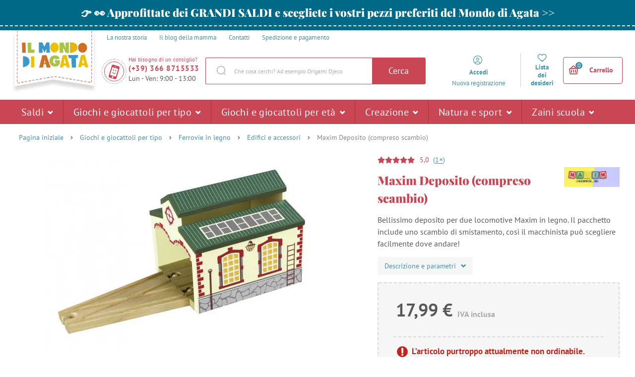

--- FILE ---
content_type: application/javascript; charset=utf-8
request_url: https://cdn.luigisbox.tech/agatinsvet.js
body_size: 33305
content:
!function(t){var e={};function r(n){if(e[n])return e[n].exports;var o=e[n]={i:n,l:!1,exports:{}};return t[n].call(o.exports,o,o.exports,r),o.l=!0,o.exports}r.m=t,r.c=e,r.d=function(t,e,n){r.o(t,e)||Object.defineProperty(t,e,{configurable:!1,enumerable:!0,get:n})},r.n=function(t){var e=t&&t.__esModule?function(){return t.default}:function(){return t};return r.d(e,"a",e),e},r.o=function(t,e){return Object.prototype.hasOwnProperty.call(t,e)},r.p="/",r(r.s=94)}([function(t,e,r){"use strict";var n={create:function(t,e){"function"!=typeof t&&(e=arguments[0],t=void 0);var r=void 0,n=function(){return this.initialize&&this.initialize.apply(this,arguments)||this};if(e.extend){for(r in e.extend)n[r]=e.extend[r];delete e.extend}if(t)for(r in t.prototype)e[r]||(e[r]=t.prototype[r]);return n.prototype=e,n}};t.exports=n},function(t,e,r){"use strict";(function(e){var r="function"==typeof Symbol&&"symbol"==typeof Symbol.iterator?function(t){return typeof t}:function(t){return t&&"function"==typeof Symbol&&t.constructor===Symbol&&t!==Symbol.prototype?"symbol":typeof t},n=function(t){return t&&t.Math==Math&&t};t.exports=n("object"==("undefined"==typeof globalThis?"undefined":r(globalThis))&&globalThis)||n("object"==("undefined"==typeof window?"undefined":r(window))&&window)||n("object"==("undefined"==typeof self?"undefined":r(self))&&self)||n("object"==(void 0===e?"undefined":r(e))&&e)||function(){return this}()||Function("return this")()}).call(e,r(16))},function(t,e,r){"use strict";var n=r(29),o=Function.prototype,i=o.bind,u=o.call,c=n&&i.bind(u,u);t.exports=n?function(t){return t&&c(t)}:function(t){return t&&function(){return u.apply(t,arguments)}}},function(t,e,r){"use strict";t.exports=function(t){return"function"==typeof t}},function(t,e,r){"use strict";t.exports.log=function(){},t.exports.warn=function(){},t.exports.default=function(){},t.exports.error=function(){var t;(t=console).error.apply(t,arguments)}},function(t,e,r){"use strict";var n=r(12),o=r(27),i=o(n("String.prototype.indexOf"));t.exports=function(t,e){var r=n(t,!!e);return"function"==typeof r&&i(t,".prototype.")>-1?o(r):r}},function(t,e,r){"use strict";t.exports=function(t){try{return!!t()}catch(t){return!0}}},function(t,e,r){"use strict";var n=r(26);t.exports=function(){return n()&&!!Symbol.toStringTag}},function(t,e,r){"use strict";var n=r(6);t.exports=!n(function(){return 7!=Object.defineProperty({},1,{get:function(){return 7}})[1]})},function(t,e,r){"use strict";var n=r(2),o=r(56),i=n({}.hasOwnProperty);t.exports=Object.hasOwn||function(t,e){return i(o(t),e)}},function(t,e,r){"use strict";var n=Object.freeze({searchResults:"Search Results",autocomplete:"Autocomplete",recommendation:"Recommendation"});t.exports=n},function(t,e,r){"use strict";
/*!
 * merge-deep <https://github.com/jonschlinkert/merge-deep>
 *
 * Copyright (c) 2014-2015, Jon Schlinkert.
 * Licensed under the MIT License.
 */var n=r(15),o=r(154);function i(t,e){return Object.prototype.hasOwnProperty.call(t,e)}t.exports=function t(e,r){if(!o(e))return{};if(!o(r))return e;for(var u=arguments.length-1,c=n(e),a=0;a<u;a++){var s=arguments[a+1];for(var l in s)if(i(s,l)){var f=s[l];o(f)&&o(c[l])?c[l]=t(c[l],f):c[l]=n(f)}}return c}},function(t,e,r){"use strict";var n=SyntaxError,o=Function,i=TypeError,u=function(t){try{return o('"use strict"; return ('+t+").constructor;")()}catch(t){}},c=Object.getOwnPropertyDescriptor;if(c)try{c({},"")}catch(t){c=null}var a=function(){throw new i},s=c?function(){try{return arguments.callee,a}catch(t){try{return c(arguments,"callee").get}catch(t){return a}}}():a,l=r(43)(),f=Object.getPrototypeOf||function(t){return t.__proto__},p={},y="undefined"==typeof Uint8Array?void 0:f(Uint8Array),d={"%AggregateError%":"undefined"==typeof AggregateError?void 0:AggregateError,"%Array%":Array,"%ArrayBuffer%":"undefined"==typeof ArrayBuffer?void 0:ArrayBuffer,"%ArrayIteratorPrototype%":l?f([][Symbol.iterator]()):void 0,"%AsyncFromSyncIteratorPrototype%":void 0,"%AsyncFunction%":p,"%AsyncGenerator%":p,"%AsyncGeneratorFunction%":p,"%AsyncIteratorPrototype%":p,"%Atomics%":"undefined"==typeof Atomics?void 0:Atomics,"%BigInt%":"undefined"==typeof BigInt?void 0:BigInt,"%Boolean%":Boolean,"%DataView%":"undefined"==typeof DataView?void 0:DataView,"%Date%":Date,"%decodeURI%":decodeURI,"%decodeURIComponent%":decodeURIComponent,"%encodeURI%":encodeURI,"%encodeURIComponent%":encodeURIComponent,"%Error%":Error,"%eval%":eval,"%EvalError%":EvalError,"%Float32Array%":"undefined"==typeof Float32Array?void 0:Float32Array,"%Float64Array%":"undefined"==typeof Float64Array?void 0:Float64Array,"%FinalizationRegistry%":"undefined"==typeof FinalizationRegistry?void 0:FinalizationRegistry,"%Function%":o,"%GeneratorFunction%":p,"%Int8Array%":"undefined"==typeof Int8Array?void 0:Int8Array,"%Int16Array%":"undefined"==typeof Int16Array?void 0:Int16Array,"%Int32Array%":"undefined"==typeof Int32Array?void 0:Int32Array,"%isFinite%":isFinite,"%isNaN%":isNaN,"%IteratorPrototype%":l?f(f([][Symbol.iterator]())):void 0,"%JSON%":"object"==typeof JSON?JSON:void 0,"%Map%":"undefined"==typeof Map?void 0:Map,"%MapIteratorPrototype%":"undefined"!=typeof Map&&l?f((new Map)[Symbol.iterator]()):void 0,"%Math%":Math,"%Number%":Number,"%Object%":Object,"%parseFloat%":parseFloat,"%parseInt%":parseInt,"%Promise%":"undefined"==typeof Promise?void 0:Promise,"%Proxy%":"undefined"==typeof Proxy?void 0:Proxy,"%RangeError%":RangeError,"%ReferenceError%":ReferenceError,"%Reflect%":"undefined"==typeof Reflect?void 0:Reflect,"%RegExp%":RegExp,"%Set%":"undefined"==typeof Set?void 0:Set,"%SetIteratorPrototype%":"undefined"!=typeof Set&&l?f((new Set)[Symbol.iterator]()):void 0,"%SharedArrayBuffer%":"undefined"==typeof SharedArrayBuffer?void 0:SharedArrayBuffer,"%String%":String,"%StringIteratorPrototype%":l?f(""[Symbol.iterator]()):void 0,"%Symbol%":l?Symbol:void 0,"%SyntaxError%":n,"%ThrowTypeError%":s,"%TypedArray%":y,"%TypeError%":i,"%Uint8Array%":"undefined"==typeof Uint8Array?void 0:Uint8Array,"%Uint8ClampedArray%":"undefined"==typeof Uint8ClampedArray?void 0:Uint8ClampedArray,"%Uint16Array%":"undefined"==typeof Uint16Array?void 0:Uint16Array,"%Uint32Array%":"undefined"==typeof Uint32Array?void 0:Uint32Array,"%URIError%":URIError,"%WeakMap%":"undefined"==typeof WeakMap?void 0:WeakMap,"%WeakRef%":"undefined"==typeof WeakRef?void 0:WeakRef,"%WeakSet%":"undefined"==typeof WeakSet?void 0:WeakSet},h={"%ArrayBufferPrototype%":["ArrayBuffer","prototype"],"%ArrayPrototype%":["Array","prototype"],"%ArrayProto_entries%":["Array","prototype","entries"],"%ArrayProto_forEach%":["Array","prototype","forEach"],"%ArrayProto_keys%":["Array","prototype","keys"],"%ArrayProto_values%":["Array","prototype","values"],"%AsyncFunctionPrototype%":["AsyncFunction","prototype"],"%AsyncGenerator%":["AsyncGeneratorFunction","prototype"],"%AsyncGeneratorPrototype%":["AsyncGeneratorFunction","prototype","prototype"],"%BooleanPrototype%":["Boolean","prototype"],"%DataViewPrototype%":["DataView","prototype"],"%DatePrototype%":["Date","prototype"],"%ErrorPrototype%":["Error","prototype"],"%EvalErrorPrototype%":["EvalError","prototype"],"%Float32ArrayPrototype%":["Float32Array","prototype"],"%Float64ArrayPrototype%":["Float64Array","prototype"],"%FunctionPrototype%":["Function","prototype"],"%Generator%":["GeneratorFunction","prototype"],"%GeneratorPrototype%":["GeneratorFunction","prototype","prototype"],"%Int8ArrayPrototype%":["Int8Array","prototype"],"%Int16ArrayPrototype%":["Int16Array","prototype"],"%Int32ArrayPrototype%":["Int32Array","prototype"],"%JSONParse%":["JSON","parse"],"%JSONStringify%":["JSON","stringify"],"%MapPrototype%":["Map","prototype"],"%NumberPrototype%":["Number","prototype"],"%ObjectPrototype%":["Object","prototype"],"%ObjProto_toString%":["Object","prototype","toString"],"%ObjProto_valueOf%":["Object","prototype","valueOf"],"%PromisePrototype%":["Promise","prototype"],"%PromiseProto_then%":["Promise","prototype","then"],"%Promise_all%":["Promise","all"],"%Promise_reject%":["Promise","reject"],"%Promise_resolve%":["Promise","resolve"],"%RangeErrorPrototype%":["RangeError","prototype"],"%ReferenceErrorPrototype%":["ReferenceError","prototype"],"%RegExpPrototype%":["RegExp","prototype"],"%SetPrototype%":["Set","prototype"],"%SharedArrayBufferPrototype%":["SharedArrayBuffer","prototype"],"%StringPrototype%":["String","prototype"],"%SymbolPrototype%":["Symbol","prototype"],"%SyntaxErrorPrototype%":["SyntaxError","prototype"],"%TypedArrayPrototype%":["TypedArray","prototype"],"%TypeErrorPrototype%":["TypeError","prototype"],"%Uint8ArrayPrototype%":["Uint8Array","prototype"],"%Uint8ClampedArrayPrototype%":["Uint8ClampedArray","prototype"],"%Uint16ArrayPrototype%":["Uint16Array","prototype"],"%Uint32ArrayPrototype%":["Uint32Array","prototype"],"%URIErrorPrototype%":["URIError","prototype"],"%WeakMapPrototype%":["WeakMap","prototype"],"%WeakSetPrototype%":["WeakSet","prototype"]},v=r(44),g=r(171),m=v.call(Function.call,Array.prototype.concat),b=v.call(Function.apply,Array.prototype.splice),_=v.call(Function.call,String.prototype.replace),x=v.call(Function.call,String.prototype.slice),S=/[^%.[\]]+|\[(?:(-?\d+(?:\.\d+)?)|(["'])((?:(?!\2)[^\\]|\\.)*?)\2)\]|(?=(?:\.|\[\])(?:\.|\[\]|%$))/g,w=/\\(\\)?/g,A=function(t,e){var r,o=t;if(g(h,o)&&(o="%"+(r=h[o])[0]+"%"),g(d,o)){var c=d[o];if(c===p&&(c=function t(e){var r;if("%AsyncFunction%"===e)r=u("async function () {}");else if("%GeneratorFunction%"===e)r=u("function* () {}");else if("%AsyncGeneratorFunction%"===e)r=u("async function* () {}");else if("%AsyncGenerator%"===e){var n=t("%AsyncGeneratorFunction%");n&&(r=n.prototype)}else if("%AsyncIteratorPrototype%"===e){var o=t("%AsyncGenerator%");o&&(r=f(o.prototype))}return d[e]=r,r}(o)),void 0===c&&!e)throw new i("intrinsic "+t+" exists, but is not available. Please file an issue!");return{alias:r,name:o,value:c}}throw new n("intrinsic "+t+" does not exist!")};t.exports=function(t,e){if("string"!=typeof t||0===t.length)throw new i("intrinsic name must be a non-empty string");if(arguments.length>1&&"boolean"!=typeof e)throw new i('"allowMissing" argument must be a boolean');var r=function(t){var e=x(t,0,1),r=x(t,-1);if("%"===e&&"%"!==r)throw new n("invalid intrinsic syntax, expected closing `%`");if("%"===r&&"%"!==e)throw new n("invalid intrinsic syntax, expected opening `%`");var o=[];return _(t,S,function(t,e,r,n){o[o.length]=r?_(n,w,"$1"):e||t}),o}(t),o=r.length>0?r[0]:"",u=A("%"+o+"%",e),a=u.name,s=u.value,l=!1,f=u.alias;f&&(o=f[0],b(r,m([0,1],f)));for(var p=1,y=!0;p<r.length;p+=1){var h=r[p],v=x(h,0,1),O=x(h,-1);if(('"'===v||"'"===v||"`"===v||'"'===O||"'"===O||"`"===O)&&v!==O)throw new n("property names with quotes must have matching quotes");if("constructor"!==h&&y||(l=!0),g(d,a="%"+(o+="."+h)+"%"))s=d[a];else if(null!=s){if(!(h in s)){if(!e)throw new i("base intrinsic for "+t+" exists, but the property is not available.");return}if(c&&p+1>=r.length){var j=c(s,h);s=(y=!!j)&&"get"in j&&!("originalValue"in j.get)?j.get:s[h]}else y=g(s,h),s=s[h];y&&!l&&(d[a]=s)}}return s}},function(t,e,r){"use strict";var n=r(42),o="function"==typeof Symbol&&"symbol"==typeof Symbol("foo"),i=Object.prototype.toString,u=Array.prototype.concat,c=Object.defineProperty,a=c&&function(){var t={};try{for(var e in c(t,"x",{enumerable:!1,value:t}),t)return!1;return t.x===t}catch(t){return!1}}(),s=function(t,e,r,n){var o;e in t&&("function"!=typeof(o=n)||"[object Function]"!==i.call(o)||!n())||(a?c(t,e,{configurable:!0,enumerable:!1,value:r,writable:!0}):t[e]=r)},l=function(t,e){var r=arguments.length>2?arguments[2]:{},i=n(e);o&&(i=u.call(i,Object.getOwnPropertySymbols(e)));for(var c=0;c<i.length;c+=1)s(t,i[c],e[i[c]],r[i[c]])};l.supportsDescriptors=!!a,t.exports=l},function(t,e,r){"use strict";var n="function"==typeof Symbol&&"symbol"==typeof Symbol.iterator?function(t){return typeof t}:function(t){return t&&"function"==typeof Symbol&&t.constructor===Symbol&&t!==Symbol.prototype?"symbol":typeof t},o=r(3);t.exports=function(t){return"object"==(void 0===t?"undefined":n(t))?null!==t:o(t)}},function(t,e,r){"use strict";var n=r(150),o=r(73),i=r(152),u=r(153);function c(t,e){switch(n(t)){case"object":return function(t,e){if(i(t)){var r={};return o(t,function(t,r){this[r]=c(t,e)},r),r}return e?e(t):t}(t,e);case"array":return function(t,e){var r=t.length,n=[],o=-1;for(;++o<r;)n[o]=c(t[o],e);return n}(t,e);default:return function(t){switch(n(t)){case"object":return i(o=t)?u({},o):o;case"array":return t.slice();case"regexp":return r="",r+=(e=t).multiline?"m":"",r+=e.global?"g":"",r+=e.ignorecase?"i":"",new RegExp(e.source,r);case"date":return new Date(+t);default:return t}var e,r;var o}(t)}}t.exports=c},function(t,e){var r;r=function(){return this}();try{r=r||Function("return this")()||(0,eval)("this")}catch(t){"object"==typeof window&&(r=window)}t.exports=r},function(t,e,r){"use strict";var n=r(1),o=r(3);t.exports=function(t,e){return arguments.length<2?(r=n[t],o(r)?r:void 0):n[t]&&n[t][e];var r}},function(t,e,r){"use strict";var n=r(1),o=r(55),i=r(9),u=r(57),c=r(53),a=r(52),s=o("wks"),l=n.Symbol,f=l&&l.for,p=a?l:l&&l.withoutSetter||u;t.exports=function(t){if(!i(s,t)||!c&&"string"!=typeof s[t]){var e="Symbol."+t;c&&i(l,t)?s[t]=l[t]:s[t]=a&&f?f(e):p(e)}return s[t]}},function(t,e,r){"use strict";t.exports={readEnvFromStorage:function(t){var e=void 0;try{e=JSON.parse(t.get())||{}}catch(t){e={}}return e},saveEnvToStorage:function(t,e){t.set(JSON.stringify(e))}}},function(t,e,r){"use strict";var n=r(0),o=r(11),i=r(15),u=n.create({initialize:function(t){this._attributes=t||{}},update:function(t){var e=i(o(this._attributes,t));return new u(e)},attributes:function(){return i(this._attributes)},get:function(t){return i(this._attributes[t])},dig:function(t){return t.reduce(function(t,e){return t&&t[e]?t[e]:null},this._attributes)},list:function(t){return this._attributes.lists?i(this._attributes.lists[t]):null},delete:function(){for(var t=function t(e,r,n){if(0===n.length)delete e[r];else if("*"===r)for(var o in e)t(e[o],n[0],n.slice(1));else{var i=e[r];switch(Object.prototype.toString.call(i)){case"[object Array]":for(var u=0;u<i.length;u++)t(i[u],n[0],n.slice(1));break;case"[object Object]":t(i,n[0],n.slice(1));break;case"[object Undefined]":case"[object Window]":break;default:throw"Encountered primitive value in the middle of the path"}}},e=i(this._attributes),r=0;r<arguments.length;r++){var n=arguments[r].split(".");t(e,n[0],n.slice(1))}return new u(e)},addList:function(t,e){var r=o(this._attributes);return r.lists=r.lists||{},r.lists[t]=e,new u(r)},addAttribution:function(t,e){var r=o(this._attributes);return r.action=r.action||{type:t},r.action.attributions=r.action.attributions||[],r.action.attributions.push(e),new u(r)},attributions:function(){if(this._attributes.action&&this._attributes.action.attributions)return i(this._attributes.action.attributions)},isConversion:function(){return!(!this.get("action")||!this.get("action").type||"click"===this.get("action").type)}});u.listIsValid=function(t){return t.query.string&&""!=t.query.string||t.query.filters&&Object.keys(t.query.filters).length>0},t.exports=u},function(t,e,r){"use strict";var n=r(48),o=r(49);t.exports=function(t){return n(o(t))}},function(t,e,r){"use strict";var n=r(1),o=r(8),i=r(58),u=r(60),c=r(23),a=r(50),s=n.TypeError,l=Object.defineProperty,f=Object.getOwnPropertyDescriptor;e.f=o?u?function(t,e,r){if(c(t),e=a(e),c(r),"function"==typeof t&&"prototype"===e&&"value"in r&&"writable"in r&&!r.writable){var n=f(t,e);n&&n.writable&&(t[e]=r.value,r={configurable:"configurable"in r?r.configurable:n.configurable,enumerable:"enumerable"in r?r.enumerable:n.enumerable,writable:!1})}return l(t,e,r)}:l:function(t,e,r){if(c(t),e=a(e),c(r),i)try{return l(t,e,r)}catch(t){}if("get"in r||"set"in r)throw s("Accessors not supported");return"value"in r&&(t[e]=r.value),t}},function(t,e,r){"use strict";var n=r(1),o=r(14),i=n.String,u=n.TypeError;t.exports=function(t){if(o(t))return t;throw u(i(t)+" is not an object")}},function(t,e,r){"use strict";var n=r(37);t.exports=function(t,e){return e||(e=document),n(e.querySelectorAll(t))}},function(t,e,r){"use strict";var n=r(72),o=!1,i=function(t){return t.replace(/#.*$/,"")};t.exports={encodeUri:function(t){return encodeURI(unescape(t))},hrefWithoutHash:i,canonical:function(){var t=void 0,e=void 0;if(e=document.querySelector('meta[property="lb:id"]'))t=e.getAttribute("content");else if(e=document.querySelector('meta[property="lb:canonical"]'))t=e.getAttribute("content");else if(e=document.querySelector('link[rel="canonical"]'))t=e.href;else if(e=document.querySelector('meta[property="og:url"]')){var r=document.createElement("a");r.setAttribute("href",e.getAttribute("content")),t=r.href}else t=document.location.href,t=n("utm_*",t),t=n("gclid",t);return i(t)},emitUrlChange:function(){var t=arguments.length>0&&void 0!==arguments[0]?arguments[0]:500;window.addEventListener("beforeunload",function(){o=!0});var e=i(document.location.href);return setInterval(function(){var t=i(document.location.href);if(t!==e&&!o){e=t;var r={url:t},n=new window.CustomEvent("luigisbox:urlChange",{cancelable:!1,detail:r});document.dispatchEvent(n)}},t)}}},function(t,e,r){"use strict";t.exports=function(){if("function"!=typeof Symbol||"function"!=typeof Object.getOwnPropertySymbols)return!1;if("symbol"==typeof Symbol.iterator)return!0;var t={},e=Symbol("test"),r=Object(e);if("string"==typeof e)return!1;if("[object Symbol]"!==Object.prototype.toString.call(e))return!1;if("[object Symbol]"!==Object.prototype.toString.call(r))return!1;for(e in t[e]=42,t)return!1;if("function"==typeof Object.keys&&0!==Object.keys(t).length)return!1;if("function"==typeof Object.getOwnPropertyNames&&0!==Object.getOwnPropertyNames(t).length)return!1;var n=Object.getOwnPropertySymbols(t);if(1!==n.length||n[0]!==e)return!1;if(!Object.prototype.propertyIsEnumerable.call(t,e))return!1;if("function"==typeof Object.getOwnPropertyDescriptor){var o=Object.getOwnPropertyDescriptor(t,e);if(42!==o.value||!0!==o.enumerable)return!1}return!0}},function(t,e,r){"use strict";var n=r(44),o=r(12),i=o("%Function.prototype.apply%"),u=o("%Function.prototype.call%"),c=o("%Reflect.apply%",!0)||n.call(u,i),a=o("%Object.getOwnPropertyDescriptor%",!0),s=o("%Object.defineProperty%",!0),l=o("%Math.max%");if(s)try{s({},"a",{value:1})}catch(t){s=null}t.exports=function(t){var e=c(n,u,arguments);a&&s&&(a(e,"length").configurable&&s(e,"length",{value:1+l(0,t.length-(arguments.length-1))}));return e};var f=function(){return c(n,i,arguments)};s?s(t.exports,"apply",{value:f}):t.exports.apply=f},function(t,e,r){"use strict";var n=r(29),o=Function.prototype.call;t.exports=n?o.bind(o):function(){return o.apply(o,arguments)}},function(t,e,r){"use strict";var n=r(6);t.exports=!n(function(){var t=function(){}.bind();return"function"!=typeof t||t.hasOwnProperty("prototype")})},function(t,e,r){"use strict";var n=r(2),o=n({}.toString),i=n("".slice);t.exports=function(t){return i(o(t),8,-1)}},function(t,e,r){"use strict";var n=r(1),o=r(32),i=n["__core-js_shared__"]||o("__core-js_shared__",{});t.exports=i},function(t,e,r){"use strict";var n=r(1),o=Object.defineProperty;t.exports=function(t,e){try{o(n,t,{value:e,configurable:!0,writable:!0})}catch(r){n[t]=e}return e}},function(t,e,r){"use strict";var n=r(8),o=r(22),i=r(47);t.exports=n?function(t,e,r){return o.f(t,e,i(1,r))}:function(t,e,r){return t[e]=r,t}},function(t,e,r){"use strict";var n=r(2),o=r(3),i=r(31),u=n(Function.toString);o(i.inspectSource)||(i.inspectSource=function(t){return u(t)}),t.exports=i.inspectSource},function(t,e,r){"use strict";t.exports={}},function(t,e,r){"use strict";t.exports=["constructor","hasOwnProperty","isPrototypeOf","propertyIsEnumerable","toLocaleString","toString","valueOf"]},function(t,e,r){"use strict";t.exports=function(t){for(var e=[],r=t.length;r--;)e[r]=t[r];return e}},function(t,e,r){"use strict";t.exports=function(t){if(void 0===t||null==t)return null;if("/"==t[0]&&"/"==t[1])return document.location.protocol+t;if(""==t)return document.location.protocol+"//"+document.domain;if("/"==t[0])return document.location.protocol+"//"+document.domain+t;if(t.match(/^([^:]+):\/\/.*/))return t;var e=document.location.pathname.split("/");return e.length>0?(e[e.length-1]=t,document.location.protocol+"//"+document.domain+e.join("/")):document.location.protocol+"//"+document.domain+"/"+t}},function(t,e,r){"use strict";var n=r(15),o=r(11),i=r(25),u=i.encodeUri,c=i.canonical,a="_unknown";t.exports={saveForUrlAndList:function(t,e,r,o){var i=n(t);return i.list_attributions||(i.list_attributions={}),i.list_attributions[e]||(i.list_attributions[e]={}),i.list_attributions[e][r]=o,i},deleteForUrlAndList:function(t,e,r){if(!t.list_attributions)return t;if(!t.list_attributions[e])return t;var o=n(t);return delete o.list_attributions[e][r],o},rewriteLastUrlToCurrentLocation:function(t){var e=n(t);if(e.list_attributions&&e.list_attributions[a]){var r=u(c());e.list_attributions[r]=o(e.list_attributions[r]||{},e.list_attributions[a]),delete e.list_attributions[a]}return e},nextUrlName:a}},function(t,e,r){"use strict";var n=r(165);t.exports=function(t,e){var r=void 0;if("string"==typeof e&&(r=function(t){return n(t,e)}),"function"==typeof e&&(r=e),!r)return null;for(;t&&t.parentNode;t=t.parentNode)if(r(t))return t;return null}},function(t,e,r){"use strict";var n=r(42),o=r(76),i=r(172),u=r(174),c=r(175),a=r(177),s=r(178),l=r(179),f=r(12),p=r(5),y=r(185),d=r(188),h=r(191),v=r(194),g=r(196),m=p("Date.prototype.getTime"),b=Object.getPrototypeOf,_=p("Object.prototype.toString"),x=f("%Set%",!0),S=p("Map.prototype.has",!0),w=p("Map.prototype.get",!0),A=p("Map.prototype.size",!0),O=p("Set.prototype.add",!0),j=p("Set.prototype.delete",!0),k=p("Set.prototype.has",!0),E=p("Set.prototype.size",!0);function P(t,e,r,n){for(var o,i=d(t);(o=i.next())&&!o.done;)if(M(e,o.value,r,n))return j(t,o.value),!0;return!1}function I(t){return void 0===t?null:"object"!=typeof t?"symbol"!=typeof t&&("string"!=typeof t&&"number"!=typeof t||+t==+t):void 0}function T(t,e,r,n,o,i){var u=I(r);if(null!=u)return u;var c=w(e,u),a=g({},o,{strict:!1});return!(void 0===c&&!S(e,u)||!M(n,c,a,i))&&(!S(t,u)&&M(n,c,a,i))}function L(t,e,r){var n=I(r);return null!=n?n:k(e,n)&&!k(t,n)}function q(t,e,r,n,o,i){for(var u,c,a=d(t);(u=a.next())&&!u.done;)if(M(r,c=u.value,o,i)&&M(n,w(e,c),o,i))return j(t,c),!0;return!1}function M(t,e,r,f){var p=r||{};if(p.strict?i(t,e):t===e)return!0;if(l(t)!==l(e))return!1;if(!t||!e||"object"!=typeof t&&"object"!=typeof e)return p.strict?i(t,e):t==e;var h,j=f.has(t),I=f.has(e);if(j&&I){if(f.get(t)===f.get(e))return!0}else h={};return j||f.set(t,h),I||f.set(e,h),function(t,e,r,i){var l,f;if(typeof t!=typeof e)return!1;if(null==t||null==e)return!1;if(_(t)!==_(e))return!1;if(o(t)!==o(e))return!1;var p=a(t),h=a(e);if(p!==h)return!1;var j=t instanceof Error,I=e instanceof Error;if(j!==I)return!1;if((j||I)&&(t.name!==e.name||t.message!==e.message))return!1;var C=u(t),U=u(e);if(C!==U)return!1;if((C||U)&&(t.source!==e.source||c(t)!==c(e)))return!1;var F=s(t),N=s(e);if(F!==N)return!1;if((F||N)&&m(t)!==m(e))return!1;if(r.strict&&b&&b(t)!==b(e))return!1;if(v(t)!==v(e))return!1;var D=R(t),z=R(e);if(D!==z)return!1;if(D||z){if(t.length!==e.length)return!1;for(l=0;l<t.length;l++)if(t[l]!==e[l])return!1;return!0}if(typeof t!=typeof e)return!1;var W=n(t),B=n(e);if(W.length!==B.length)return!1;for(W.sort(),B.sort(),l=W.length-1;l>=0;l--)if(W[l]!=B[l])return!1;for(l=W.length-1;l>=0;l--)if(f=W[l],!M(t[f],e[f],r,i))return!1;var $=y(t),G=y(e);if($!==G)return!1;if("Set"===$||"Set"===G)return function(t,e,r,n){if(E(t)!==E(e))return!1;var o,i,u,c=d(t),a=d(e);for(;(o=c.next())&&!o.done;)if(o.value&&"object"==typeof o.value)u||(u=new x),O(u,o.value);else if(!k(e,o.value)){if(r.strict)return!1;if(!L(t,e,o.value))return!1;u||(u=new x),O(u,o.value)}if(u){for(;(i=a.next())&&!i.done;)if(i.value&&"object"==typeof i.value){if(!P(u,i.value,r.strict,n))return!1}else if(!r.strict&&!k(t,i.value)&&!P(u,i.value,r.strict,n))return!1;return 0===E(u)}return!0}(t,e,r,i);if("Map"===$)return function(t,e,r,n){if(A(t)!==A(e))return!1;var o,i,u,c,a,s,l=d(t),f=d(e);for(;(o=l.next())&&!o.done;)if(c=o.value[0],a=o.value[1],c&&"object"==typeof c)u||(u=new x),O(u,c);else if(void 0===(s=w(e,c))&&!S(e,c)||!M(a,s,r,n)){if(r.strict)return!1;if(!T(t,e,c,a,r,n))return!1;u||(u=new x),O(u,c)}if(u){for(;(i=f.next())&&!i.done;)if(c=i.value[0],s=i.value[1],c&&"object"==typeof c){if(!q(u,t,c,s,r,n))return!1}else if(!(r.strict||t.has(c)&&M(w(t,c),s,r,n)||q(u,t,c,s,g({},r,{strict:!1}),n)))return!1;return 0===E(u)}return!0}(t,e,r,i);return!0}(t,e,p,f)}function R(t){return!(!t||"object"!=typeof t||"number"!=typeof t.length)&&("function"==typeof t.copy&&"function"==typeof t.slice&&(!(t.length>0&&"number"!=typeof t[0])&&!!(t.constructor&&t.constructor.isBuffer&&t.constructor.isBuffer(t))))}t.exports=function(t,e,r){return M(t,e,r,h())}},function(t,e,r){"use strict";var n=Array.prototype.slice,o=r(75),i=Object.keys,u=i?function(t){return i(t)}:r(169),c=Object.keys;u.shim=function(){Object.keys?function(){var t=Object.keys(arguments);return t&&t.length===arguments.length}(1,2)||(Object.keys=function(t){return o(t)?c(n.call(t)):c(t)}):Object.keys=u;return Object.keys||u},t.exports=u},function(t,e,r){"use strict";var n="undefined"!=typeof Symbol&&Symbol,o=r(26);t.exports=function(){return"function"==typeof n&&("function"==typeof Symbol&&("symbol"==typeof n("foo")&&("symbol"==typeof Symbol("bar")&&o())))}},function(t,e,r){"use strict";var n=r(170);t.exports=Function.prototype.bind||n},function(t,e,r){"use strict";var n=r(41),o=r(15),i=r(10),u=r(4),c=[],a=function(t){if(t){var e=o(t);return e.items&&e.items.length&&(e.items=e.items.map(function(t){return delete t.el,t})),e}return null};t.exports={lastModifiedList:function(t){var e=arguments.length>1&&void 0!==arguments[1]&&arguments[1];if(!(t||[]).length)return null;var r=e?t:t.map(a),o=e?c:c.map(a),s=t.filter(function(t,e){var i=r[e],u=o.find(function(t){return t.list_name===i.list_name});return!u||!n(i,u)});if(t.forEach(function(t){var e=c.find(function(e){return e.list_name===t.list_name});if(e){var r=c.indexOf(e);c[r]=t}else c.push(t)}),!s.length)return null;if(1==s.length)return s[0];if(s.length>1){u.log("More than 1 search result list was changed");var l=s.find(function(t){return t&&t.list_name===i.autocomplete});return l||s.find(function(t){return t&&t.list_name===i.searchResults})}},clearLastModifiedList:function(){c=[]}}},function(t,e,r){"use strict";var n=r(8),o=r(28),i=r(102),u=r(47),c=r(21),a=r(50),s=r(9),l=r(58),f=Object.getOwnPropertyDescriptor;e.f=n?f:function(t,e){if(t=c(t),e=a(e),l)try{return f(t,e)}catch(t){}if(s(t,e))return u(!o(i.f,t,e),t[e])}},function(t,e,r){"use strict";t.exports=function(t,e){return{enumerable:!(1&t),configurable:!(2&t),writable:!(4&t),value:e}}},function(t,e,r){"use strict";var n=r(1),o=r(2),i=r(6),u=r(30),c=n.Object,a=o("".split);t.exports=i(function(){return!c("z").propertyIsEnumerable(0)})?function(t){return"String"==u(t)?a(t,""):c(t)}:c},function(t,e,r){"use strict";var n=r(1).TypeError;t.exports=function(t){if(void 0==t)throw n("Can't call method on "+t);return t}},function(t,e,r){"use strict";var n=r(103),o=r(51);t.exports=function(t){var e=n(t,"string");return o(e)?e:e+""}},function(t,e,r){"use strict";var n="function"==typeof Symbol&&"symbol"==typeof Symbol.iterator?function(t){return typeof t}:function(t){return t&&"function"==typeof Symbol&&t.constructor===Symbol&&t!==Symbol.prototype?"symbol":typeof t},o=r(1),i=r(17),u=r(3),c=r(104),a=r(52),s=o.Object;t.exports=a?function(t){return"symbol"==(void 0===t?"undefined":n(t))}:function(t){var e=i("Symbol");return u(e)&&c(e.prototype,s(t))}},function(t,e,r){"use strict";var n="function"==typeof Symbol&&"symbol"==typeof Symbol.iterator?function(t){return typeof t}:function(t){return t&&"function"==typeof Symbol&&t.constructor===Symbol&&t!==Symbol.prototype?"symbol":typeof t},o=r(53);t.exports=o&&!Symbol.sham&&"symbol"==n(Symbol.iterator)},function(t,e,r){"use strict";var n=r(105),o=r(6);t.exports=!!Object.getOwnPropertySymbols&&!o(function(){var t=Symbol();return!String(t)||!(Object(t)instanceof Symbol)||!Symbol.sham&&n&&n<41})},function(t,e,r){"use strict";var n=r(1),o=r(3),i=r(108),u=n.TypeError;t.exports=function(t){if(o(t))return t;throw u(i(t)+" is not a function")}},function(t,e,r){"use strict";var n=r(110),o=r(31);(t.exports=function(t,e){return o[t]||(o[t]=void 0!==e?e:{})})("versions",[]).push({version:"3.21.1",mode:n?"pure":"global",copyright:"© 2014-2022 Denis Pushkarev (zloirock.ru)",license:"https://github.com/zloirock/core-js/blob/v3.21.1/LICENSE",source:"https://github.com/zloirock/core-js"})},function(t,e,r){"use strict";var n=r(1),o=r(49),i=n.Object;t.exports=function(t){return i(o(t))}},function(t,e,r){"use strict";var n=r(2),o=0,i=Math.random(),u=n(1..toString);t.exports=function(t){return"Symbol("+(void 0===t?"":t)+")_"+u(++o+i,36)}},function(t,e,r){"use strict";var n=r(8),o=r(6),i=r(59);t.exports=!n&&!o(function(){return 7!=Object.defineProperty(i("div"),"a",{get:function(){return 7}}).a})},function(t,e,r){"use strict";var n=r(1),o=r(14),i=n.document,u=o(i)&&o(i.createElement);t.exports=function(t){return u?i.createElement(t):{}}},function(t,e,r){"use strict";var n=r(8),o=r(6);t.exports=n&&o(function(){return 42!=Object.defineProperty(function(){},"prototype",{value:42,writable:!1}).prototype})},function(t,e,r){"use strict";var n=r(55),o=r(57),i=n("keys");t.exports=function(t){return i[t]||(i[t]=o(t))}},function(t,e,r){"use strict";var n=r(2),o=r(9),i=r(21),u=r(118).indexOf,c=r(35),a=n([].push);t.exports=function(t,e){var r,n=i(t),s=0,l=[];for(r in n)!o(c,r)&&o(n,r)&&a(l,r);for(;e.length>s;)o(n,r=e[s++])&&(~u(l,r)||a(l,r));return l}},function(t,e,r){"use strict";var n=Math.ceil,o=Math.floor;t.exports=function(t){var e=+t;return e!=e||0===e?0:(e>0?o:n)(e)}},function(t,e,r){"use strict";var n=r(120);t.exports=function(t){return n(t.length)}},function(t,e,r){"use strict";var n=r(0).create({initialize:function(t,e,r){this._next=t,this._endpoint=e,this._serialize=r},run:function(t,e){var r=this;t=t.update({lint:!0}),console.log(JSON.stringify(t.delete("env","target_element").attributes(),null,2));var n=new XMLHttpRequest;n.open("POST",this._endpoint),n.setRequestHeader("Content-Type","application/json"),n.onload=function(){var o=["\n█████████████████████████████\n█████████████████████████████\n█████████████████████████████\n█████████████████████████████\n██████    ███████████████████\n█████       ███████   ███████\n███████       ███      ██████\n█████████             ███████\n███████████        ▒█████████\n█████████████    ▒███████████\n███████████████▒█████████████\n█████████████████████████████\n█████████████████████████████\n█████████████████████████████"];if(n.status>=400&&n.status<500){var i=n.response.length>0?JSON.parse(n.response):{};i.errors.length&&o.push("\nThere were some errors in your request which affect the quality of data you are\nsending. See the list below. If you need help, please send an email to\nsupport@luigisbox.tech and we'll be happy to assist."),i.errors.forEach(function(t){var e="\n- "+t.path;void 0!==t.value&&(e+=" = "+JSON.stringify(t.value)),e+="\n"+t.message,o.push(e)}),console.error(o.join("\n"))}else o.push("\nNo linting errors found"),console.log("%c"+o.join("\n"),"color: #31c0d9");r._next.run(t,e)};var o=t.delete("env","target_element").attributes();n.send(this._serialize(o))}});t.exports={default:n,storageKey:"_lb_lint"}},function(t,e,r){"use strict";var n=function(){function t(t,e){for(var r=0;r<e.length;r++){var n=e[r];n.enumerable=n.enumerable||!1,n.configurable=!0,"value"in n&&(n.writable=!0),Object.defineProperty(t,n.key,n)}}return function(e,r,n){return r&&t(e.prototype,r),n&&t(e,n),e}}();var o=function(){function t(e){!function(t,e){if(!(t instanceof e))throw new TypeError("Cannot call a class as a function")}(this,t),this.key=e}return n(t,[{key:"get",value:function(){return sessionStorage.getItem(this.key)}},{key:"set",value:function(t){sessionStorage.setItem(this.key,t)}},{key:"clear",value:function(){sessionStorage.removeItem(this.key)}}]),t}();t.exports=o},function(t,e,r){"use strict";t.exports=function(t){var e=arguments.length>1&&void 0!==arguments[1]?arguments[1]:document.location.search;if(null===t)return null;var r=e.match(new RegExp("[?|&|#]"+t+"=([^&#]+)"));return r&&r[1]?decodeURIComponent(r[1].replace(/\+/g," ")):null}},function(t,e,r){"use strict";t.exports=function(t,e){return null===t?null:(t=t.toLowerCase().replace(/eur|from|od|€|\$|kč/g,""),"string"==typeof e?t=t.replace(new RegExp(e.toLowerCase(),"g"),""):Array.isArray(e)&&(t=t.replace(new RegExp(e.join("|").toLowerCase(),"g"),"")),""===(t=(t=t.replace(new RegExp(String.fromCharCode(160),"g"),"").replace(new RegExp(String.fromCharCode(8206),"g"),"").replace(/ |\t|\n/g,"")).replace(",","."))?null:isNaN(Number(t))?null:Number(t))}},function(t,e,r){"use strict";var n={set:function(t,e,r){var n=t+"="+(e=encodeURIComponent(e))+"; path=/;";n+=this._createDomainWildcard(),n+=r?"expires="+r.toGMTString():"",document.cookie=n},get:function(t){for(var e=document.cookie.split("; "),r=0;r<e.length;r++){var n=e[r].split("="),o=n[0],i=n[1];if(o==t)return decodeURIComponent(i)}return null},delete:function(t){var e=t+"=; path=/; Max-Age=-99999999;";e+=this._createDomainWildcard(),document.cookie=e},_createDomainWildcard:function(){var t=arguments.length>0&&void 0!==arguments[0]?arguments[0]:location.hostname;if(t.match(/^[\d.]+$/)||"localhost"==t)return"";var e=t.match(/(?:[^.]*\.)?(.{3,}\..*?)$/),r=t.match(/(\.)/g),n=t.match(/(?:[^.]*)/);return"domain="+(r&&2==r.length&&n&&n[0].length>=3&&"www"!=n[0]?t:e?e[1]:t.match(/(?:[^.]*\.)?(.+\..*?)$/)[1])+";"}};t.exports=n},function(t,e,r){"use strict";var n=r(71).isAlreadyRedirected,o=function(t){t.url&&(window.location=t.url)},i=function(t,e,r){if(t.url&&e){var n=r.get("env")||{};n.rule_attributions||(n.rule_attributions={}),n.rule_attributions[t.url]=[e],r=r.update({env:n})}return r};t.exports={respondsTo:function(t){return"redirect"===t.type},execute:function(t,e,r){return r=i(t,e,r),n(r)||o(t),r}}},function(t,e,r){"use strict";t.exports={isAlreadyRedirected:function(t){var e=t.get("env")||{},r=!1;return e.rule_attributions&&(e.rule_attributions[decodeURI(window.location.href)]||e.rule_attributions[window.location.href])&&(r=!0),r}}},function(t,e,r){"use strict";t.exports=function(t,e){if(null===t)return null;var r=void 0,n=(r="utm_*"==t?e.replace(new RegExp("[&]?"+t+".+?=[^&|#|?]+","g"),""):e.replace(new RegExp("[&]?"+t+"=[^&|#|?]+","g"),"")).match(/\?(.*)/);return n&&n[1]&&n[1].match(/^[&|#|?]/)&&(r=r.replace(n[1].match(/^[&|#|?]/),"")),n&&n[1]?r:r.split("?")[0]}},function(t,e,r){"use strict";
/*!
 * for-own <https://github.com/jonschlinkert/for-own>
 *
 * Copyright (c) 2014-2017, Jon Schlinkert.
 * Released under the MIT License.
 */var n=r(151),o=Object.prototype.hasOwnProperty;t.exports=function(t,e,r){n(t,function(n,i){if(o.call(t,i))return e.call(r,t[i],i,t)})}},function(t,e,r){"use strict";var n=r(0),o=r(40),i=n.create({initialize:function(t){this._next=t,this._lists={}},run:function(t,e){if("click"==t.get("type"))for(var r in this._lists)for(var n in this._lists[r])for(var i=this._lists[r][n],u=0;u<i.items.length;u++){var c=t.get("target_element");if(this._elementWithinItem(c,i.items[u])){var a=t.get("action")&&t.get("action").type||"click",s=i.items[u].position,l={event_id:Number(r),list:n,item_position:s,filters:i.query&&i.query.filters||{}},f=o(c,"[data-drafted-by]");f&&(l.rank_a=f.getAttribute("data-rank-a"),l.rank_b=f.getAttribute("data-rank-b"),l.team=f.getAttribute("data-drafted-by")),t.addAttribution(a,l);break}}t.get("lists")&&(this._lists[t.get("id")]=t.get("lists")),this._next.run(t.delete("lists.*.items.el"),e)},_elementWithinItem:function(t,e){if(!e.el)return!1;if(e.el.length){for(var r=0;r<e.el.length;r++)if(e.el[r]&&e.el[r].contains(t))return!0;return!1}return e.el.contains(t)}});t.exports=i},function(t,e,r){"use strict";var n=Object.prototype.toString;t.exports=function(t){var e=n.call(t),r="[object Arguments]"===e;return r||(r="[object Array]"!==e&&null!==t&&"object"==typeof t&&"number"==typeof t.length&&t.length>=0&&"[object Function]"===n.call(t.callee)),r}},function(t,e,r){"use strict";var n=r(7)(),o=r(5)("Object.prototype.toString"),i=function(t){return!(n&&t&&"object"==typeof t&&Symbol.toStringTag in t)&&"[object Arguments]"===o(t)},u=function(t){return!!i(t)||null!==t&&"object"==typeof t&&"number"==typeof t.length&&t.length>=0&&"[object Array]"!==o(t)&&"[object Function]"===o(t.callee)},c=function(){return i(arguments)}();i.isLegacyArguments=u,t.exports=c?i:u},function(t,e,r){"use strict";var n=function(t){return t!=t};t.exports=function(t,e){return 0===t&&0===e?1/t==1/e:t===e||!(!n(t)||!n(e))}},function(t,e,r){"use strict";var n=r(77);t.exports=function(){return"function"==typeof Object.is?Object.is:n}},function(t,e,r){"use strict";var n=Object,o=TypeError;t.exports=function(){if(null!=this&&this!==n(this))throw new o("RegExp.prototype.flags getter called on non-object");var t="";return this.hasIndices&&(t+="d"),this.global&&(t+="g"),this.ignoreCase&&(t+="i"),this.multiline&&(t+="m"),this.dotAll&&(t+="s"),this.unicode&&(t+="u"),this.sticky&&(t+="y"),t}},function(t,e,r){"use strict";var n=r(79),o=r(13).supportsDescriptors,i=Object.getOwnPropertyDescriptor;t.exports=function(){if(o&&"gim"===/a/gim.flags){var t=i(RegExp.prototype,"flags");if(t&&"function"==typeof t.get&&"boolean"==typeof/a/.dotAll)return t.get}return n}},function(t,e,r){"use strict";var n=String.prototype.valueOf,o=Object.prototype.toString,i=r(7)();t.exports=function(t){return"string"==typeof t||"object"==typeof t&&(i?function(t){try{return n.call(t),!0}catch(t){return!1}}(t):"[object String]"===o.call(t))}},function(t,e,r){"use strict";var n,o="function"==typeof Map&&Map.prototype?Map:null,i="function"==typeof Set&&Set.prototype?Set:null;o||(n=function(t){return!1});var u=o?Map.prototype.has:null,c=i?Set.prototype.has:null;n||u||(n=function(t){return!1}),t.exports=n||function(t){if(!t||"object"!=typeof t)return!1;try{if(u.call(t),c)try{c.call(t)}catch(t){return!0}return t instanceof o}catch(t){}return!1}},function(t,e,r){"use strict";var n,o="function"==typeof Map&&Map.prototype?Map:null,i="function"==typeof Set&&Set.prototype?Set:null;i||(n=function(t){return!1});var u=o?Map.prototype.has:null,c=i?Set.prototype.has:null;n||c||(n=function(t){return!1}),t.exports=n||function(t){if(!t||"object"!=typeof t)return!1;try{if(c.call(t),u)try{u.call(t)}catch(t){return!0}return t instanceof i}catch(t){}return!1}},function(t,e){var r=Object.prototype.hasOwnProperty,n=Object.prototype.toString;t.exports=function(t,e,o){if("[object Function]"!==n.call(e))throw new TypeError("iterator must be a function");var i=t.length;if(i===+i)for(var u=0;u<i;u++)e.call(o,t[u],u,t);else for(var c in t)r.call(t,c)&&e.call(o,t[c],c,t)}},function(t,e,r){"use strict";(function(e){var r=["BigInt64Array","BigUint64Array","Float32Array","Float64Array","Int16Array","Int32Array","Int8Array","Uint16Array","Uint32Array","Uint8Array","Uint8ClampedArray"],n="undefined"==typeof globalThis?e:globalThis;t.exports=function(){for(var t=[],e=0;e<r.length;e++)"function"==typeof n[r[e]]&&(t[t.length]=r[e]);return t}}).call(e,r(16))},function(t,e,r){"use strict";var n=r(12)("%Object.getOwnPropertyDescriptor%",!0);if(n)try{n([],"length")}catch(t){n=null}t.exports=n},function(t,e,r){"use strict";var n=r(42),o=r(26)(),i=r(5),u=Object,c=i("Array.prototype.push"),a=i("Object.prototype.propertyIsEnumerable"),s=o?Object.getOwnPropertySymbols:null;t.exports=function(t,e){if(void 0===(r=t)||null===r)throw new TypeError("target must be an object");var r,i,l,f,p,y,d,h,v=u(t);for(i=1;i<arguments.length;++i){l=u(arguments[i]),p=n(l);var g=o&&(Object.getOwnPropertySymbols||s);if(g)for(y=g(l),f=0;f<y.length;++f)h=y[f],a(l,h)&&c(p,h);for(f=0;f<p.length;++f)d=l[h=p[f]],a(l,h)&&(v[h]=d)}return v}},function(t,e,r){"use strict";var n=r(87);t.exports=function(){return Object.assign?function(){if(!Object.assign)return!1;for(var t="abcdefghijklmnopqrst",e=t.split(""),r={},n=0;n<e.length;++n)r[e[n]]=e[n];var o=Object.assign({},r),i="";for(var u in o)i+=u;return t!==i}()?n:function(){if(!Object.assign||!Object.preventExtensions)return!1;var t=Object.preventExtensions({1:2});try{Object.assign(t,"xy")}catch(e){return"y"===t[1]}return!1}()?n:Object.assign:n}},function(t,e,r){"use strict";var n=r(0),o=r(40),i=r(90),u=n.create({initialize:function(t,e){this._next=t,this._allowedConversionActions=e},run:function(t,e){if("click"===t.get("type")){var r=t.get("target_element"),n=this._extractSchemaAction(r)||this._extractDataAction(r,"data-lb-action")||this._extractDataAction(r,"data-action"),o=this._extractSchemaAttitude(r)||this._extractAttitude(r);n&&this._allowed(n)&&(t=t.update({action:{type:n}}),o&&(t=t.update({action:{attitude:o}})))}this._next.run(t,e)},_extractSchemaAction:function(t){var e=o(t,'[itemscope][itemtype$="//schema.org/FindAction"]');return e?i(e,"name"):null},_extractDataAction:function(t,e){var r=o(t,"["+e+"]");if(r){var n=r.attributes[e];if(n)return n.value}return null},_extractAttitude:function(t){var e=o(t,"[data-action-attitude]");if(e){var r=e.attributes["data-action-attitude"];if(r)return r.value}return null},_extractSchemaAttitude:function(t){var e=o(t,'[itemscope][itemtype$="//schema.org/FindAction"]');if(e&&e.querySelector('[itemprop="additionalType"][content$="//schema.org/DislikeAction"]'))return"negative";return null},_allowed:function(t){return!this._allowedConversionActions||this._allowedConversionActions.indexOf(t)>-1}});t.exports=u},function(t,e,r){"use strict";var n=r(91);t.exports=function(t,e){var r=n(t,e);return"number"==typeof r.length&&r.length>0?r[0]:null}},function(t,e,r){"use strict";var n=r(24),o=function(t){return t.getAttribute("content")||t.textContent||t.getAttribute("src")||t.getAttribute("href")};t.exports=function(t,e){var r=n('[itemprop~="'+e+'"]',t).filter(function(e){for(var r=e;r&&r.parentNode;r=r.parentNode){if(t===r)return!0;if(r.hasAttribute("itemscope"))return!1}return!1});return r?r.map(o):null}},function(t,e,r){"use strict";var n=r(223);t.exports=function(t){return t=t.filter(function(t){return!t.match("ListItem")}),t=n(t[0])}},function(t,e,r){"use strict";t.exports=function(t,e,r){var n=e?'[itemprop~="'+e+'"]':"",o=r?'[itemtype$="//schema.org/'+r+'"]':"";return t.querySelectorAll(n+"[itemscope]"+o)}},function(t,e,r){"use strict";r(95);var n,o,i,u,c,a,s,l=r(24),f=r(67),p=r(10),y=r(68),d=r(38),h=r(138).getTrackerId,v=r(139).createTrackerWithAutotrack,g=r(211),m=r(212),b=r(213).default,_=r(214).default,x=r(216).default,S=r(218).default,w=r(220).default;r(0),r(74);n=function(){l(".btn--success.btn.id__add_product_form_add").forEach(function(t,e){t.getAttribute("data-lb-action")||t.setAttribute("data-lb-action","buy")})},o=function(t){return t&&t.textContent?t.textContent.trim():null},i=function(){if(f("q")){var t=f("page");(isNaN(t)||t<1)&&(t=1);var e=0;t&&t>1&&(e=24*(t-1));var r,n=1;return{list_name:p.searchResults,query:f("q"),items:function(){var r=document.querySelector("#categories");document.querySelector("#categories")&&(r=r.parentElement);var i=[],u=[],c=[],a=[];return 1==t?(i=l(".list-simple .list-simple__item",r).map(function(t,r){return{title:o(t.querySelector(".list-simple__link")),url:d(t.querySelector(".list-simple__link").getAttribute("href")),position:e+n++,type:"category",el:t}}),u=l(".box-list--search ul.list-search > .list-search__item:not(.list-search__item--search-tip)").map(function(t,r){return{title:o(t.querySelector(".list-search__item__block")),url:d(t.querySelector(".list-search__item__block").getAttribute("href")),position:e+n++,type:"brand",el:t}}),c=l(".list-products__category .list-products__item").map(function(t,r){return{title:o(t.querySelector(".list-products__item__title")),url:d(t.querySelector(".list-products__item__block").getAttribute("href")),position:e+n++,price:y(o(t.querySelector(".list-products__item__info__price__item"))),type:"item",el:t}}),a=l(".list-article.list-article--in-search .list-article__item").map(function(t,r){return{title:o(t.querySelector(".list-article__title__link")),url:d(t.querySelector(".list-article__title__link").getAttribute("href")),position:e+n++,type:"article",el:t}})):(i=l(".list-simple .list-simple__item",r).map(function(t,r){return{title:o(t.querySelector(".list-simple__link")),url:d(t.querySelector(".list-simple__link").getAttribute("href")),position:e+n++,type:"category",el:t}}),a=l(".list-article.list-article--in-search .list-article__item").map(function(t,r){return{title:o(t.querySelector(".list-article__title__link")),url:d(t.querySelector(".list-article__title__link").getAttribute("href")),position:e+n++,type:"article",el:t}}),u=l(".box-list--search ul.list-search > .list-search__item").map(function(t,r){return{title:o(t.querySelector(".list-search__item__block")),url:d(t.querySelector(".list-search__item__block").getAttribute("href")),position:e+n++,type:"brand",el:t}}),c=l(".list-products__category .list-products__item").map(function(t,r){return{title:o(t.querySelector(".list-products__item__title")),url:d(t.querySelector(".list-products__item__block").getAttribute("href")),position:e+n++,price:y(o(t.querySelector(".list-products__item__info__price__item"))),type:"item",el:t}})),1==t?i.concat(u).concat(c).concat(a):c}(),filters:(r={},l('[name="agata_search_form"] .js-product-filter-toggleable-parameter').forEach(function(t){l(".js-product-filter-toggleable-parameter-value",t).forEach(function(e){e.querySelector('input[type="checkbox"]')&&e.querySelector('input[type="checkbox"]').checked&&m(r,o(t.querySelector(".box-filter__choice__title")),o(e.querySelector(".form-choice__label")))})}),f("agata_search_form%5BinStock%5D")&&m(r,"Skladom k odoslaniu","Áno"),f("agata_search_form%5BfreeTransport%5D")&&m(r,"Len tovar s dopravou zadarmo","Áno"),m(r,"Min price",Number(f("agata_search_form%5BminimalPrice%5D"))),m(r,"Max price",Number(f("agata_search_form%5BmaximalPrice%5D"))),m(r,"Zoradiť podľa",o(document.querySelector(".in-flag__item.in-flag__item--sort.active"))),m(r,"_SearchVariant","Original"),r)}}},u=function(t){var e,r=1;return{list_name:p.autocomplete,query:document.querySelector("#js-search-autocomplete-input").value,items:function(){if(t&&t.responseText&&t.responseText.length>0&&"[]"!=t.responseText.replace(/ /g,"")){var e=l("#js-search-autocomplete-list .search__hint__list .search__hint__item:not(.search__hint__item--article)").map(function(t,e){return{title:o(t.querySelector(".search__hint__item__link")),url:d(t.querySelector(".search__hint__item__link").getAttribute("href")),price:y(o(t.querySelector(".price"))),position:r++,type:"category",el:t}}),n=l("#js-search-autocomplete-list .list-products .list-products__item").map(function(t,e){return{title:o(t.querySelector(".list-products__item__block > span")),url:d(t.querySelector(".list-products__item__block").getAttribute("href")),price:y(o(t.querySelector(".list-products__item__info__price__item"))),position:r++,type:"item",el:t}}),i=l("#js-search-autocomplete-list .search__hint__list--article .search__hint__item").map(function(t,e){return{title:o(t.querySelector(".search__hint__item__link > span")),url:d(t.querySelector(".search__hint__item__link").getAttribute("href")),position:r++,type:"article",el:t}});return e.concat(n).concat(i)}return[]}(),filters:(e={},m(e,"_Variant","Original"),e)}},c={fireMutationWhenElementExists:!0,coverSelector:"body",gaTracking:!0},a=v(h(),c),s=function(){var t=document.cookie.match(/_lbsa=(true|false)/);return t&&t[1]},b(_(function(t,e){g(function(){!function t(){if(null==sessionStorage.getItem("_lbab"))if("undefined"==typeof ga||void 0===ga.getAll)setTimeout(t,1e3);else{var e=ga.getAll()[0];if(void 0===e)return void setTimeout(t,1e3);var r=s();"true"===r?(e.set("dimension2","LB"),e.send("event","ABTest","LBBucketAssigned",{nonInteraction:!0,hitCallback:function(){sessionStorage.setItem("_lbab","LB")}})):"false"===r&&(e.set("dimension2","Original"),e.send("event","ABTest","OriginalBucketAssigned",{nonInteraction:!0,hitCallback:function(){sessionStorage.setItem("_lbab","Original")}}))}}(),$(function(){$("body").on("click",".box-popup-crosseling__content.list-products__category .id__add_product_form_add",function(){var t=ga.getAll()[0];if(void 0!==t){var e=s();"true"===e&&t.send("event","LBRecommender","click"),"false"===e&&t.send("event","OriginalRecommender","click")}})}),n(),setTimeout(function(){var t;e((n(),t&&t._url.indexOf("autocomplete")>-1&&void 0===window.AutoComplete?[u(t)]:void 0===window.Luigis.Search?[i()]:void 0))},3e3)})},c),x(c),S(function(t,e,r){e&&e._url.indexOf("autocomplete")>-1&&void 0===window.AutoComplete?r([u(e)]):e&&e._url.indexOf("hledani/ni/?")>-1&&void 0===window.Luigis.Search&&setTimeout(function(){r([i()])},500)},c),w())(a)},function(t,e,r){"use strict";if(window.Luigis&&window.Luigis.collector)throw"Luigi's Box integration script is already included on this page.";r(96),r(137);var n=r(19),o=n.readEnvFromStorage,i=n.saveEnvToStorage,u=r(65).storageKey,c=r(66);window.Luigis=window.Luigis||{},window.Luigis.collector=!0,Object.defineProperty(window.Luigis,"lint",{set:function(t){var e=new c(u),r=o(e)||{};r.enable=!!t,i(e,r)}})},function(t,e,r){"use strict";var n=r(97);t.exports=n},function(t,e,r){"use strict";var n=r(98);t.exports=n},function(t,e,r){"use strict";var n=r(99);t.exports=n},function(t,e,r){"use strict";r(100);var n=r(136);t.exports=n("Array","find")},function(t,e,r){"use strict";var n=r(101),o=r(123).find,i=r(131),u=!0;"find"in[]&&Array(1).find(function(){u=!1}),n({target:"Array",proto:!0,forced:u},{find:function(t){return o(this,t,arguments.length>1?arguments[1]:void 0)}}),i("find")},function(t,e,r){"use strict";var n="function"==typeof Symbol&&"symbol"==typeof Symbol.iterator?function(t){return typeof t}:function(t){return t&&"function"==typeof Symbol&&t.constructor===Symbol&&t!==Symbol.prototype?"symbol":typeof t},o=r(1),i=r(46).f,u=r(33),c=r(111),a=r(32),s=r(115),l=r(122);t.exports=function(t,e){var r,f,p,y,d,h=t.target,v=t.global,g=t.stat;if(r=v?o:g?o[h]||a(h,{}):(o[h]||{}).prototype)for(f in e){if(y=e[f],p=t.noTargetGet?(d=i(r,f))&&d.value:r[f],!l(v?f:h+(g?".":"#")+f,t.forced)&&void 0!==p){if((void 0===y?"undefined":n(y))==(void 0===p?"undefined":n(p)))continue;s(y,p)}(t.sham||p&&p.sham)&&u(y,"sham",!0),c(r,f,y,t)}}},function(t,e,r){"use strict";var n={}.propertyIsEnumerable,o=Object.getOwnPropertyDescriptor,i=o&&!n.call({1:2},1);e.f=i?function(t){var e=o(this,t);return!!e&&e.enumerable}:n},function(t,e,r){"use strict";var n=r(1),o=r(28),i=r(14),u=r(51),c=r(107),a=r(109),s=r(18),l=n.TypeError,f=s("toPrimitive");t.exports=function(t,e){if(!i(t)||u(t))return t;var r,n=c(t,f);if(n){if(void 0===e&&(e="default"),r=o(n,t,e),!i(r)||u(r))return r;throw l("Can't convert object to primitive value")}return void 0===e&&(e="number"),a(t,e)}},function(t,e,r){"use strict";var n=r(2);t.exports=n({}.isPrototypeOf)},function(t,e,r){"use strict";var n,o,i=r(1),u=r(106),c=i.process,a=i.Deno,s=c&&c.versions||a&&a.version,l=s&&s.v8;l&&(o=(n=l.split("."))[0]>0&&n[0]<4?1:+(n[0]+n[1])),!o&&u&&(!(n=u.match(/Edge\/(\d+)/))||n[1]>=74)&&(n=u.match(/Chrome\/(\d+)/))&&(o=+n[1]),t.exports=o},function(t,e,r){"use strict";var n=r(17);t.exports=n("navigator","userAgent")||""},function(t,e,r){"use strict";var n=r(54);t.exports=function(t,e){var r=t[e];return null==r?void 0:n(r)}},function(t,e,r){"use strict";var n=r(1).String;t.exports=function(t){try{return n(t)}catch(t){return"Object"}}},function(t,e,r){"use strict";var n=r(1),o=r(28),i=r(3),u=r(14),c=n.TypeError;t.exports=function(t,e){var r,n;if("string"===e&&i(r=t.toString)&&!u(n=o(r,t)))return n;if(i(r=t.valueOf)&&!u(n=o(r,t)))return n;if("string"!==e&&i(r=t.toString)&&!u(n=o(r,t)))return n;throw c("Can't convert object to primitive value")}},function(t,e,r){"use strict";t.exports=!1},function(t,e,r){"use strict";var n=r(1),o=r(3),i=r(9),u=r(33),c=r(32),a=r(34),s=r(112),l=r(114).CONFIGURABLE,f=s.get,p=s.enforce,y=String(String).split("String");(t.exports=function(t,e,r,a){var s,f=!!a&&!!a.unsafe,d=!!a&&!!a.enumerable,h=!!a&&!!a.noTargetGet,v=a&&void 0!==a.name?a.name:e;o(r)&&("Symbol("===String(v).slice(0,7)&&(v="["+String(v).replace(/^Symbol\(([^)]*)\)/,"$1")+"]"),(!i(r,"name")||l&&r.name!==v)&&u(r,"name",v),(s=p(r)).source||(s.source=y.join("string"==typeof v?v:""))),t!==n?(f?!h&&t[e]&&(d=!0):delete t[e],d?t[e]=r:u(t,e,r)):d?t[e]=r:c(e,r)})(Function.prototype,"toString",function(){return o(this)&&f(this).source||a(this)})},function(t,e,r){"use strict";var n,o,i,u=r(113),c=r(1),a=r(2),s=r(14),l=r(33),f=r(9),p=r(31),y=r(61),d=r(35),h=c.TypeError,v=c.WeakMap;if(u||p.state){var g=p.state||(p.state=new v),m=a(g.get),b=a(g.has),_=a(g.set);n=function(t,e){if(b(g,t))throw new h("Object already initialized");return e.facade=t,_(g,t,e),e},o=function(t){return m(g,t)||{}},i=function(t){return b(g,t)}}else{var x=y("state");d[x]=!0,n=function(t,e){if(f(t,x))throw new h("Object already initialized");return e.facade=t,l(t,x,e),e},o=function(t){return f(t,x)?t[x]:{}},i=function(t){return f(t,x)}}t.exports={set:n,get:o,has:i,enforce:function(t){return i(t)?o(t):n(t,{})},getterFor:function(t){return function(e){var r;if(!s(e)||(r=o(e)).type!==t)throw h("Incompatible receiver, "+t+" required");return r}}}},function(t,e,r){"use strict";var n=r(1),o=r(3),i=r(34),u=n.WeakMap;t.exports=o(u)&&/native code/.test(i(u))},function(t,e,r){"use strict";var n=r(8),o=r(9),i=Function.prototype,u=n&&Object.getOwnPropertyDescriptor,c=o(i,"name"),a=c&&"something"===function(){}.name,s=c&&(!n||n&&u(i,"name").configurable);t.exports={EXISTS:c,PROPER:a,CONFIGURABLE:s}},function(t,e,r){"use strict";var n=r(9),o=r(116),i=r(46),u=r(22);t.exports=function(t,e,r){for(var c=o(e),a=u.f,s=i.f,l=0;l<c.length;l++){var f=c[l];n(t,f)||r&&n(r,f)||a(t,f,s(e,f))}}},function(t,e,r){"use strict";var n=r(17),o=r(2),i=r(117),u=r(121),c=r(23),a=o([].concat);t.exports=n("Reflect","ownKeys")||function(t){var e=i.f(c(t)),r=u.f;return r?a(e,r(t)):e}},function(t,e,r){"use strict";var n=r(62),o=r(36).concat("length","prototype");e.f=Object.getOwnPropertyNames||function(t){return n(t,o)}},function(t,e,r){"use strict";var n=r(21),o=r(119),i=r(64),u=function(t){return function(e,r,u){var c,a=n(e),s=i(a),l=o(u,s);if(t&&r!=r){for(;s>l;)if((c=a[l++])!=c)return!0}else for(;s>l;l++)if((t||l in a)&&a[l]===r)return t||l||0;return!t&&-1}};t.exports={includes:u(!0),indexOf:u(!1)}},function(t,e,r){"use strict";var n=r(63),o=Math.max,i=Math.min;t.exports=function(t,e){var r=n(t);return r<0?o(r+e,0):i(r,e)}},function(t,e,r){"use strict";var n=r(63),o=Math.min;t.exports=function(t){return t>0?o(n(t),9007199254740991):0}},function(t,e,r){"use strict";e.f=Object.getOwnPropertySymbols},function(t,e,r){"use strict";var n=r(6),o=r(3),i=/#|\.prototype\./,u=function(t,e){var r=a[c(t)];return r==l||r!=s&&(o(e)?n(e):!!e)},c=u.normalize=function(t){return String(t).replace(i,".").toLowerCase()},a=u.data={},s=u.NATIVE="N",l=u.POLYFILL="P";t.exports=u},function(t,e,r){"use strict";var n=r(124),o=r(2),i=r(48),u=r(56),c=r(64),a=r(125),s=o([].push),l=function(t){var e=1==t,r=2==t,o=3==t,l=4==t,f=6==t,p=7==t,y=5==t||f;return function(d,h,v,g){for(var m,b,_=u(d),x=i(_),S=n(h,v),w=c(x),A=0,O=g||a,j=e?O(d,w):r||p?O(d,0):void 0;w>A;A++)if((y||A in x)&&(b=S(m=x[A],A,_),t))if(e)j[A]=b;else if(b)switch(t){case 3:return!0;case 5:return m;case 6:return A;case 2:s(j,m)}else switch(t){case 4:return!1;case 7:s(j,m)}return f?-1:o||l?l:j}};t.exports={forEach:l(0),map:l(1),filter:l(2),some:l(3),every:l(4),find:l(5),findIndex:l(6),filterReject:l(7)}},function(t,e,r){"use strict";var n=r(2),o=r(54),i=r(29),u=n(n.bind);t.exports=function(t,e){return o(t),void 0===e?t:i?u(t,e):function(){return t.apply(e,arguments)}}},function(t,e,r){"use strict";var n=r(126);t.exports=function(t,e){return new(n(t))(0===e?0:e)}},function(t,e,r){"use strict";var n=r(1),o=r(127),i=r(128),u=r(14),c=r(18)("species"),a=n.Array;t.exports=function(t){var e;return o(t)&&(e=t.constructor,i(e)&&(e===a||o(e.prototype))?e=void 0:u(e)&&null===(e=e[c])&&(e=void 0)),void 0===e?a:e}},function(t,e,r){"use strict";var n=r(30);t.exports=Array.isArray||function(t){return"Array"==n(t)}},function(t,e,r){"use strict";var n=r(2),o=r(6),i=r(3),u=r(129),c=r(17),a=r(34),s=function(){},l=[],f=c("Reflect","construct"),p=/^\s*(?:class|function)\b/,y=n(p.exec),d=!p.exec(s),h=function(t){if(!i(t))return!1;try{return f(s,l,t),!0}catch(t){return!1}},v=function(t){if(!i(t))return!1;switch(u(t)){case"AsyncFunction":case"GeneratorFunction":case"AsyncGeneratorFunction":return!1}try{return d||!!y(p,a(t))}catch(t){return!0}};v.sham=!0,t.exports=!f||o(function(){var t;return h(h.call)||!h(Object)||!h(function(){t=!0})||t})?v:h},function(t,e,r){"use strict";var n=r(1),o=r(130),i=r(3),u=r(30),c=r(18)("toStringTag"),a=n.Object,s="Arguments"==u(function(){return arguments}());t.exports=o?u:function(t){var e,r,n;return void 0===t?"Undefined":null===t?"Null":"string"==typeof(r=function(t,e){try{return t[e]}catch(t){}}(e=a(t),c))?r:s?u(e):"Object"==(n=u(e))&&i(e.callee)?"Arguments":n}},function(t,e,r){"use strict";var n={};n[r(18)("toStringTag")]="z",t.exports="[object z]"===String(n)},function(t,e,r){"use strict";var n=r(18),o=r(132),i=r(22),u=n("unscopables"),c=Array.prototype;void 0==c[u]&&i.f(c,u,{configurable:!0,value:o(null)}),t.exports=function(t){c[u][t]=!0}},function(t,e,r){"use strict";var n,o=r(23),i=r(133),u=r(36),c=r(35),a=r(135),s=r(59),l=r(61)("IE_PROTO"),f=function(){},p=function(t){return"<script>"+t+"<\/script>"},y=function(t){t.write(p("")),t.close();var e=t.parentWindow.Object;return t=null,e},d=function(){try{n=new ActiveXObject("htmlfile")}catch(t){}var t,e;d="undefined"!=typeof document?document.domain&&n?y(n):((e=s("iframe")).style.display="none",a.appendChild(e),e.src=String("javascript:"),(t=e.contentWindow.document).open(),t.write(p("document.F=Object")),t.close(),t.F):y(n);for(var r=u.length;r--;)delete d.prototype[u[r]];return d()};c[l]=!0,t.exports=Object.create||function(t,e){var r;return null!==t?(f.prototype=o(t),r=new f,f.prototype=null,r[l]=t):r=d(),void 0===e?r:i.f(r,e)}},function(t,e,r){"use strict";var n=r(8),o=r(60),i=r(22),u=r(23),c=r(21),a=r(134);e.f=n&&!o?Object.defineProperties:function(t,e){u(t);for(var r,n=c(e),o=a(e),s=o.length,l=0;s>l;)i.f(t,r=o[l++],n[r]);return t}},function(t,e,r){"use strict";var n=r(62),o=r(36);t.exports=Object.keys||function(t){return n(t,o)}},function(t,e,r){"use strict";var n=r(17);t.exports=n("document","documentElement")},function(t,e,r){"use strict";var n=r(1),o=r(2);t.exports=function(t,e){return o(n[t].prototype[e])}},function(t,e,r){"use strict";!function(){if("function"==typeof window.CustomEvent)return!1;var t=function(t,e){e=e||{bubbles:!1,cancelable:!1,detail:void 0};var r=document.createEvent("CustomEvent");return r.initCustomEvent(t,e.bubbles,e.cancelable,e.detail),r};t.prototype=window.Event.prototype,window.CustomEvent=t}()},function(t,e,r){"use strict";t.exports={getTrackerId:function(){var t="data-luigisbox-tracker-id",e=document.querySelector("script["+t+"]"),r=void 0;return e&&(r=e.getAttribute(t)),r||""},getUserId:function(){var t=document.querySelector("script[data-luigisbox-user-id]"),e=void 0;return t&&(e=t.getAttribute("data-luigisbox-user-id")),e||""}}},function(t,e,r){"use strict";var n=r(69),o=r(140),i=r(141),u=r(142),c=r(143),a=r(144),s=r(145),l=r(146),f=r(147),p=r(148),y=r(157),d=r(158),h=r(159),v=r(160),g=r(161),m=r(162),b=r(66),_=r(163),x=r(164),S=r(74),w=r(166),A=r(167),O=r(168),j=r(198),k=r(199),E=r(200),P=r(201),I=r(202),T=r(203),L=r(89),q=r(204),M=q.apiEndpoint,R=q.linterEndpoint,C=r(19).readEnvFromStorage,U=r(65),F=U.default,N=U.storageKey,D=(r(4).default,r(206)),z=(r(207),function(t){var e=arguments.length>1&&void 0!==arguments[1]?arguments[1]:{},x=void 0;if(e.getUserId&&"function"==typeof e.getUserId){if(!(x=e.getUserId()))throw"No user ID returned from getUserId() function"}else{var S=new Date(Date.now()+33696e6),w=function(){if(!n.get("_lb")||!n.get("_lb_ccc")){var t=n.get("_lb")||y.generate();n.set("_lb",t,S),n.set("_lb_ccc",1,S)}},A=function(){var t=n.get("_lb")||y.generate();n.get("_lb_ccc")&&(n.delete("_lb_ccc"),n.delete("_lb")),n.set("_lb",t)},O={cookie:function(){var t=n.get("lbx_consent_cookie");return!(!t||"false"===t||"0"===t)||(!t||"false"!==t&&"0"!==t)&&null},cookiebot:function(){return!!(window.Cookiebot&&window.Cookiebot.consent&&window.Cookiebot.consent.statistics)||!(window.Cookiebot&&window.Cookiebot.consent&&!window.Cookiebot.consent.statistics)&&null},gcm:function(){if(window.dataLayer){for(var t=null,e=0;e<window.dataLayer.length;e++){var r=window.dataLayer[e];"[object Arguments]"===Object.prototype.toString.call(r)&&"consent"===r[0]&&r[2]&&r[2].analytics_storage&&(t="granted"===r[2].analytics_storage||"default"===r[1]&&null)}if(null!==t)return t}return null}},P=e&&e.getCookieConsent?e.getCookieConsent:function(t,e){for(var r=0;r<Object.keys(e).length;r++){var n=e[Object.keys(e)[r]]();if(null!==n)return n}return null};window.Luigis.getCookieConsent=function(){return P(n,O)},window.Luigis.getCustomerId=function(){return function(t){return t.getCustomerId?t.getCustomerId&&"function"==typeof t.getCustomerId?t.getCustomerId():t.getCustomerId:null}(e)};var I=null;try{I=P(n,O)}catch(t){I=null,console.error("LBX cookie consent - error occured",t)}setInterval(function(){var t=void 0;try{t=P(n,O)}catch(t){return void console.error("LBX cookie consent - error occured",t)}t!==I&&((I=t)?w():!1===I&&A())},1e3);I?w():(!1===I&&A(),n.get("_lb")||n.set("_lb",y.generate())),x=parseInt(n.get("_lb"),10)}var T=_(t),L=new b(T),q=new b(N),U=C(q)||{},z=new o(t,x,{userId:e.userId,middleware:i.build(function(t){t.use(h,L),t.use(u),t.use(c),t.use(a,y),t.use(s),t.use(l,document),t.use(j,e.filterUserAgents||D),t.use(k,e.filterDomains),t.use(E,e.ignorePaths),t.use(f),t.use(d),t.use(g),t.use(m),t.use(v,L);var r=e.serialize||JSON.stringify;U.enable&&t.use(F,e.linterEndpoint||R,r);var n=new p(e.endpoint||M,r);t.run(n)})});return r(25).emitUrlChange(),z}),W=function(t){var e=arguments.length>1&&void 0!==arguments[1]?arguments[1]:{},r=_(t.id),n=new b(r),o=e.decorateTracker;return t=(t=t.prependTask(O)).appendTaskAfter(S,l),!0===e.gaTracking&&(t=t.appendTaskAfter(x,S,[e.gaTrackingLb||!1,e.gaTrackingId||void 0])),t=(t=(t=(t=(t=t.prependTaskBefore(L,S,[e.allowedConversionActions])).appendTaskAfter(w,S,[n,e.waitForPageLoad])).appendTaskAfter(A,w)).appendTaskAfter(T,A,[e.coverSelector])).appendTaskAfter(P,a,[2e3]),e.enableClicks||(t=t.appendTaskAfter(I,A)),o&&(t=o(t)),t};t.exports={createDefaultTracker:z,configureDefaultTracker:W,createTrackerWithAutotrack:function(t){var e=arguments.length>1&&void 0!==arguments[1]?arguments[1]:{},r=z(t,e);return W(r,e)},mergeNavalOptions:function(){var t=arguments.length>0&&void 0!==arguments[0]?arguments[0]:{},e=r(11),n=r(208),o=r(89),i=(r(210),t.menuCollector);t.debugMenu;if(i){var u=i(document);t=e(t,{decorateTracker:function(t){return t.prependTaskBefore(n,o,[u])}})}return t}}},function(t,e,r){"use strict";var n=r(0),o=r(69),i=n.create({initialize:function(t,e,r){if(!t)throw"Expected tracker id";if(!e)throw"Expected client id";this._options=r||{},this._trackerId=t,this._clientId=e,this._userId=r.userId,this._user=r.user,this._middleware=r.middleware},send:function(t,e){var r={tracker_id:this._trackerId,client_id:this._clientId};this._userId&&(r.user_id=this._userId),document&&o.get("_lb_ccc")&&window.Luigis&&window.Luigis.getCustomerId()&&(r.customer_id=window.Luigis.getCustomerId()),this._user&&(r.user=this._user),r.consent_granted=!(!document||!o.get("_lb_ccc")),e||(e=function(){}),this._chain||(this._chain=this._middleware.toChain()),this._chain.run(t.update(r),e)},prependTask:function(t){return this._options.middleware=this._middleware.unshift(t),new i(this._trackerId,this._clientId,this._options)},prependTaskBefore:function(t,e,r){return this._options.middleware=this._middleware.prependBefore(t,e,r),new i(this._trackerId,this._clientId,this._options)},appendTaskAfter:function(t,e,r){return this._options.middleware=this._middleware.insertAfter(t,e,r),new i(this._trackerId,this._clientId,this._options)},get id(){return this._trackerId}});t.exports=i},function(t,e,r){"use strict";var n=r(0).create({extend:{build:function(t){var e=new n;return t(e),e}},initialize:function(t,e){this._use=t||[],this._run=e||null},use:function(){var t=Array.prototype.shift.call(arguments),e=arguments;this._check3Args(e),this._use.push({klass:t,build:function(r){return new t(r,e[0],e[1],e[2])}})},unshift:function(t){var e=this._use.slice(0);return e.unshift({klass:t,build:function(e){return new t(e)}}),new n(e,this._run)},prependBefore:function(t,e,r){r=r||{},this._check3Args(r);for(var o=this._use.slice(0),i=0;i<o.length;i++)if(o[i].klass==e){o.splice(i,0,{klass:t,build:function(e){return new t(e,r[0],r[1],r[2])}});break}return new n(o,this._run)},insertAfter:function(t,e,r){r=r||{},this._check3Args(r);for(var o=this._use.slice(0),i=0;i<o.length;i++)if(o[i].klass==e){o.splice(i+1,0,{klass:t,build:function(e){return new t(e,r[0],r[1],r[2])}});break}return new n(o,this._run)},run:function(t){this._run=t},toChain:function(){if(!this._run)throw"No client to run";for(var t=this._use.reverse(),e=this._run,r=0;r<t.length;r++)e=t[r].build(e);return e},_check3Args:function(t){0}});t.exports=n},function(t,e,r){"use strict";var n=r(0).create({initialize:function(t){this._next=t},run:function(t,e){this._next.run(t.update({local_timestamp:Math.floor((new Date).getTime()/1e3)}),e)}});t.exports=n},function(t,e,r){"use strict";var n=r(0).create({initialize:function(t){this._next=t},run:function(t,e){this._next.run(t.update({app_version:"947e5013"}),e)}});t.exports=n},function(t,e,r){"use strict";var n=r(0).create({initialize:function(t,e){this._next=t,this._uid=e},run:function(t,e){var r=this._uid.generate();this._next.run(t.update({id:r}),function(t){e(t.update({id:r}))})}});t.exports=n},function(t,e,r){"use strict";var n=r(0),o=r(70),i=r(4).default,u=n.create({initialize:function(t){this._next=t},run:function(t,e){this._next.run(t,function(t){t.actions()&&(t=this._execute(t)),e(t)}.bind(this))},_execute:function(t){var e=t.actions()||[],r=[o],n=!1;return e.forEach(function(e){r.filter(function(t){return t.respondsTo(e)}).forEach(function(r){n=!0,t=r.execute(e.params,e.rule_id,t)})}),i(!(e.length&&!n),"No action executor for actions found"),t}});t.exports=u},function(t,e,r){"use strict";var n=r(0),o=r(25),i=o.encodeUri,u=o.canonical,c=n.create({initialize:function(t,e){this._next=t,this._document=e},run:function(t,e){var r=i(u()),n=document.createElement("a");n.setAttribute("href",r);var o={url:r,path:n.pathname,title:this._document.title,referer:i(this._document.referrer)};this._next.run(t.update(o),e)}});t.exports=c},function(module,exports,__webpack_require__){"use strict";var Class=__webpack_require__(0),EvaluateScripts=Class.create({initialize:function(t){this._next=t},run:function(t,e){this._next.run(t,function(r){if(r.scripts()){var n=this._execute(r.scripts());this.run(t.update({scripts:n}),e)}else e(r)}.bind(this))},_execute:function _execute(scripts){var results={};for(var id in scripts)results[id]=eval(scripts[id]);return results}});module.exports=EvaluateScripts},function(t,e,r){"use strict";var n=r(0),o=r(149),i=r(4),u=r(156),c=n.create({initialize:function(t,e){this._endpoint=t,this._serialize=e},run:function(t,e){try{t=(t=(t=(t=(t=t.delete("lists.Autocomplete._source")).delete("lists.Search Results._source")).delete("lists.Recommendation._source")).delete("action.attributions.filters")).delete("env","target_element").attributes();var r=new XMLHttpRequest;r.open("POST",this._endpoint,!0),r.withCredentials=!1,r.noIntercept=!0,r.setRequestHeader("Content-Type","application/json"),r.onload=function(){if(r.status>=200&&r.status<300||429==r.status){var t=r.response.length>0?JSON.parse(r.response):{},n=u(r.getAllResponseHeaders());e(new o(t,r.status,n))}},i.log(JSON.stringify(t,null,2)),r.send(this._serialize(t))}catch(t){i.log(t)}}});t.exports=c},function(t,e,r){"use strict";var n=r(0),o=r(11),i=r(15),u=n.create({initialize:function(t,e,r){this._attributes=t||{},this._status=e,this._header=r},update:function(t){var e=o(this._attributes,t);return new u(e,this._status,this._header)},attributes:function(){return o(this._attributes)},status:function(){return i(this._status)},header:function(t){if(this._header)return i(this._header[t])},get:function(t){return i(this._attributes[t])},scripts:function(){return this._attributes.scripts?o(this._attributes.scripts):null},actions:function(){return this._attributes.actions||null}});t.exports=u},function(t,e,r){"use strict";t.exports=function(t){return null===t?"null":void 0===t?"undefined":"object"!=typeof t?typeof t:Array.isArray(t)?"array":{}.toString.call(t).slice(8,-1).toLowerCase()}},function(t,e,r){"use strict";
/*!
 * for-in <https://github.com/jonschlinkert/for-in>
 *
 * Copyright (c) 2014-2017, Jon Schlinkert.
 * Released under the MIT License.
 */t.exports=function(t,e,r){for(var n in t)if(!1===e.call(r,t[n],n,t))break}},function(t,e,r){"use strict";
/*!
 * is-plain-object <https://github.com/jonschlinkert/is-plain-object>
 *
 * Copyright (c) 2014 Jon Schlinkert, contributors.
 * Licensed under the MIT License
 */t.exports=function(t){return!!t&&"object"==typeof t&&t.constructor===Object}},function(t,e,r){"use strict";
/*!
 * mixin-object <https://github.com/jonschlinkert/mixin-object>
 *
 * Copyright (c) 2014 Jon Schlinkert, contributors.
 * Licensed under the MIT License
 */var n=r(73);t.exports=function(t){var e=[].slice.call(arguments),r=e.length;if(null==t)return{};if(0===r)return t;function o(t,e){this[e]=t}for(var i=0;i<r;i++){var u=e[i];null!=u&&n(u,o,t)}return t}},function(t,e,r){"use strict";
/*!
 * is-plain-object <https://github.com/jonschlinkert/is-plain-object>
 *
 * Copyright (c) 2014-2017, Jon Schlinkert.
 * Released under the MIT License.
 */var n=r(155);function o(t){return!0===n(t)&&"[object Object]"===Object.prototype.toString.call(t)}t.exports=function(t){var e,r;return!1!==o(t)&&("function"==typeof(e=t.constructor)&&(!1!==o(r=e.prototype)&&!1!==r.hasOwnProperty("isPrototypeOf")))}},function(t,e,r){"use strict";
/*!
 * isobject <https://github.com/jonschlinkert/isobject>
 *
 * Copyright (c) 2014-2017, Jon Schlinkert.
 * Released under the MIT License.
 */t.exports=function(t){return null!=t&&"object"==typeof t&&!1===Array.isArray(t)}},function(t,e,r){"use strict";t.exports=function(t){var e={};return t.trim().split(/[\r\n]+/).forEach(function(t){var r=t.split(": "),n=r.shift(),o=r.join(": ");e[n]=o}),e}},function(t,e,r){"use strict";t.exports={generate:function(){return Math.floor((new Date).getTime()/1e3)*Math.pow(2,32)+Math.round(Math.random()*(Math.pow(2,31)-1))}}},function(t,e,r){"use strict";var n=r(0).create({initialize:function(t){this._next=t},run:function(t,e){var r=this._findRuleMatchingLocation(t);r&&(t=t.update({initiating_rule_id:r})),this._next.run(t,e)},_findRuleMatchingLocation:function(t){var e=window.location.href,r=t.get("env")||{};return r.rule_attributions&&r.rule_attributions[e]}});t.exports=n},function(t,e,r){"use strict";var n=r(0),o=r(39).rewriteLastUrlToCurrentLocation,i=r(19),u=i.readEnvFromStorage,c=i.saveEnvToStorage,a=n.create({initialize:function(t,e){this._next=t,this._storage=e},run:function(t,e){var r=u(this._storage);"pv"===t.get("type")&&(r=o(r)),t=t.update({env:r}),this._next.run(t,function(t){var r=t.get("env")||{};c(this._storage,r),e(t)}.bind(this))}});t.exports=a},function(t,e,r){"use strict";var n=r(0),o=r(19),i=o.readEnvFromStorage,u=o.saveEnvToStorage,c=n.create({initialize:function(t,e){this._next=t,this._storage=e},run:function(t,e){var r=t.get("env")||{};u(this._storage,r),this._next.run(t,function(t){var r=i(this._storage);t=t.update({env:r}),e(t)}.bind(this))}});t.exports=c},function(t,e,r){"use strict";var n=r(0).create({initialize:function(t){this._next=t,this._defaultChilloutTime=6e4},run:function(t,e){var r=t.get("env")||{};(new Date).getTime()<r.rateLimitedUntil||this._next.run(t,function(t){if(429==t.status()){var r=t.get("env")||{};r.rateLimitedUntil=t.header("Retry-After")?(new Date).getTime()+1e3*Number(t.header("Retry-After")):(new Date).getTime()+this._defaultChilloutTime,t=t.update({env:r})}e(t)}.bind(this))}});t.exports=n},function(t,e,r){"use strict";var n=r(0),o=r(67),i=r(72),u=n.create({initialize:function(t){this._next=t},run:function(t,e){var r=t.get("lists")||{},n=r["Search Results"]?r["Search Results"].query.string:null,u=r["Search Results"]?r["Search Results"].query.filters:{};0===Object.keys(u).length||n&&""!==n||!o("lb_redirected_from")?this._next.run(t.update({url:i("lb_redirected_from",t.get("url"))}),e):(r["Search Results"].query.string=o("lb_redirected_from"),this._next.run(t.update({lists:r,url:i("lb_redirected_from",t.get("url"))}),e))}});t.exports=u},function(t,e,r){"use strict";t.exports=function(t){return"luigis.env.v2."+t}},function(t,e,r){"use strict";var n=r(0).create({_filtersMap:{"Search Results":"_SearchVariant",Autocomplete:"_Variant"},initialize:function(t,e,r){var n=this;this._next=t,this.trackingId=r,this.lbTrackingEnabled=e,this.queue=[],this.gaInterval=null,this.gaTracker=null,this.init()||setInterval(function(){return n.init()},1e3)},_includesListVariant:function(t,e,r){var n=t.dig(["lists",e,"query","filters",this._filtersMap[e]]);return n&&(n===r||Array.isArray(n)&&n.some(function(t){return t===r}))},_includesListVariantAttribution:function(t,e,r){var n=this._filtersMap[e];return"click"===t.get("type")&&t.attributions()&&t.attributions().some(function(t){var o=t.filters?t.filters[n]:null;return t.list===e&&o&&(o===r||Array.isArray(o)&&o.some(function(t){return t===r}))})},run:function(t,e){this._includesListVariant(t,"Search Results","Original")&&this.sendGa("event","OriginalSearch","display"),this._includesListVariant(t,"Autocomplete","Original")&&this.sendGa("event","OriginalAutocomplete","display"),this._includesListVariantAttribution(t,"Search Results","Original")&&this.sendGa("event","OriginalSearch","click"),this._includesListVariantAttribution(t,"Autocomplete","Original")&&this.sendGa("event","OriginalAutocomplete","click"),this.lbTrackingEnabled&&(this._includesListVariant(t,"Search Results","Luigis")&&this.sendGa("event","Search","display"),this._includesListVariant(t,"Autocomplete","Luigis")&&this.sendGa("event","AutoComplete","display"),this._includesListVariantAttribution(t,"Search Results","Luigis")&&this.sendGa("event","Search","click"),this._includesListVariantAttribution(t,"Autocomplete","Luigis")&&this.sendGa("event","AutoComplete","click")),this._next.run(t,e)},init:function(){var t=this;if(void 0===window.ga||"function"!=typeof window.ga.getAll)return!1;if(this.trackingId)var e=window.ga.getAll().filter(function(e){return e.get("trackingId")==t.trackingId})[0];else e=window.ga.getAll()[0];return void 0!==e&&(this.gaTracker=e,this.gaInterval&&(clearInterval(this.gaInterval),this.gaInterval=null),this.queue.forEach(function(e){t.sendGa.apply(t,e)}),this.queue=[],!0)},sendGa:function(t,e,r){this.gaTracker?this.gaTracker.send(t,e,r):this.queue.push([t,e,r])}});t.exports=n},function(t,e,r){"use strict";t.exports=function(t,e){return(t.matches||t.webkitMatchesSelector||t.mozMatchesSelector||t.msMatchesSelector).call(t,e)}},function(t,e,r){"use strict";var n=r(0),o=r(19),i=o.saveEnvToStorage,u=o.readEnvFromStorage,c=r(39),a=c.saveForUrlAndList,s=c.deleteForUrlAndList,l=c.nextUrlName,f=r(25).hrefWithoutHash,p=n.create({initialize:function(t,e){var r=this,n=arguments.length>2&&void 0!==arguments[2]?arguments[2]:1e3;this._next=t,this._storage=e,this._pageUnloadTimeout=n,this._pageUnloading=!1,window.addEventListener("beforeunload",function(){r._pageUnloading=!0})},run:function(t,e){var r=t.get("env")||{};if(t.isConversion()&&r&&r.list_attributions){var n=r.list_attributions[t.get("url")];if(n)for(var o in n){var i=t.get("action")&&t.get("action").type,u=n[o].event_id,c=n[o].list,a=n[o].item_position;t=t.addAttribution(i,{event_id:u,list:c,item_position:a})}}"click"==t.get("type")&&(t=this._isAttributedClick(t)?this._saveAttribution(t):this._deleteLastNextLink(t)),this._next.run(t,e)},_isAttributedClick:function(t){var e=t.get("action");return e&&"click"===e.type&&t.attributions()},_saveAttribution:function(t){var e=this,r=t.attributions(),n=t.get("env")||{};return r.forEach(function(r){var o=r.event_id,c=r.list,p=r.item_position;if(n=a(n,l,c,{event_id:o,list:c,item_position:p}),t=t.update({env:n}),-1!==e._pageUnloadTimeout){var y=f(document.location.href);setTimeout(function(){var t=f(document.location.href),r=y!==t;if(!e._pageUnloading&&!r){var n=u(e._storage);n=s(n,l,c),i(e._storage,n)}},e._pageUnloadTimeout)}}),t},_deleteLastNextLink:function(t){return t.delete("env.list_attributions."+l)}});t.exports=p},function(t,e,r){"use strict";var n=r(0),o=r(39),i=o.saveForUrlAndList,u=o.nextUrlName,c=r(10),a=n.create({initialize:function(t){this._next=t,this._hadSearch=!1},run:function(t,e){t.get("lists")&&t.get("lists")[c.searchResults]&&(this._hadSearch=!0),this._hadSearch&&"click"==t.get("type")&&this._currentPageHasAttributions(t)&&(t=t.attributions()?this._saveAutocomplete(t):this._deleteLastNextLink(t)),this._next.run(t,e)},_currentPageHasAttributions:function(t){var e=t.get("env")||{},r=t.get("url");return e&&e.list_attributions&&e.list_attributions[r]&&e.list_attributions[r].Autocomplete},_saveAutocomplete:function(t){var e=t.get("env")||{},r=t.get("url"),n=e.list_attributions[r][c.autocomplete],o={event_id:n.event_id,list:n.list,item_position:n.item_position};return e=i(e,u,c.autocomplete,o),t=t.update({env:e})},_deleteLastNextLink:function(t){return t.delete("env.list_attributions."+u)}});t.exports=a},function(t,e,r){"use strict";var n=r(0),o=r(41),i=r(10),u=n.create({initialize:function(t){this._next=t,this._previousSearch=null},run:function(t,e){var r=t.list(i.searchResults);if(r){if(this._previousSearch&&o(r.query,this._previousSearch.query)&&o(this._previousSearch.items,r.items.slice(0,this._previousSearch.items.length))&&this._previousSearch.items.length<r.items.length){var n=r.items.slice(this._previousSearch.items.length),u={lists:{}};u.lists[i.searchResults]={items:n},t=t.update(u)}this._previousSearch=r}this._next.run(t,e)}});t.exports=u},function(t,e,r){"use strict";var n;if(!Object.keys){var o=Object.prototype.hasOwnProperty,i=Object.prototype.toString,u=r(75),c=Object.prototype.propertyIsEnumerable,a=!c.call({toString:null},"toString"),s=c.call(function(){},"prototype"),l=["toString","toLocaleString","valueOf","hasOwnProperty","isPrototypeOf","propertyIsEnumerable","constructor"],f=function(t){var e=t.constructor;return e&&e.prototype===t},p={$applicationCache:!0,$console:!0,$external:!0,$frame:!0,$frameElement:!0,$frames:!0,$innerHeight:!0,$innerWidth:!0,$onmozfullscreenchange:!0,$onmozfullscreenerror:!0,$outerHeight:!0,$outerWidth:!0,$pageXOffset:!0,$pageYOffset:!0,$parent:!0,$scrollLeft:!0,$scrollTop:!0,$scrollX:!0,$scrollY:!0,$self:!0,$webkitIndexedDB:!0,$webkitStorageInfo:!0,$window:!0},y=function(){if("undefined"==typeof window)return!1;for(var t in window)try{if(!p["$"+t]&&o.call(window,t)&&null!==window[t]&&"object"==typeof window[t])try{f(window[t])}catch(t){return!0}}catch(t){return!0}return!1}();n=function(t){var e=null!==t&&"object"==typeof t,r="[object Function]"===i.call(t),n=u(t),c=e&&"[object String]"===i.call(t),p=[];if(!e&&!r&&!n)throw new TypeError("Object.keys called on a non-object");var d=s&&r;if(c&&t.length>0&&!o.call(t,0))for(var h=0;h<t.length;++h)p.push(String(h));if(n&&t.length>0)for(var v=0;v<t.length;++v)p.push(String(v));else for(var g in t)d&&"prototype"===g||!o.call(t,g)||p.push(String(g));if(a)for(var m=function(t){if("undefined"==typeof window||!y)return f(t);try{return f(t)}catch(t){return!1}}(t),b=0;b<l.length;++b)m&&"constructor"===l[b]||!o.call(t,l[b])||p.push(l[b]);return p}}t.exports=n},function(t,e,r){"use strict";var n=Array.prototype.slice,o=Object.prototype.toString;t.exports=function(t){var e=this;if("function"!=typeof e||"[object Function]"!==o.call(e))throw new TypeError("Function.prototype.bind called on incompatible "+e);for(var r,i=n.call(arguments,1),u=Math.max(0,e.length-i.length),c=[],a=0;a<u;a++)c.push("$"+a);if(r=Function("binder","return function ("+c.join(",")+"){ return binder.apply(this,arguments); }")(function(){if(this instanceof r){var o=e.apply(this,i.concat(n.call(arguments)));return Object(o)===o?o:this}return e.apply(t,i.concat(n.call(arguments)))}),e.prototype){var s=function(){};s.prototype=e.prototype,r.prototype=new s,s.prototype=null}return r}},function(t,e,r){"use strict";var n=r(44);t.exports=n.call(Function.call,Object.prototype.hasOwnProperty)},function(t,e,r){"use strict";var n=r(13),o=r(27),i=r(77),u=r(78),c=r(173),a=o(u(),Object);n(a,{getPolyfill:u,implementation:i,shim:c}),t.exports=a},function(t,e,r){"use strict";var n=r(78),o=r(13);t.exports=function(){var t=n();return o(Object,{is:t},{is:function(){return Object.is!==t}}),t}},function(t,e,r){"use strict";var n,o,i,u,c=r(5),a=r(7)();if(a){n=c("Object.prototype.hasOwnProperty"),o=c("RegExp.prototype.exec"),i={};var s=function(){throw i};u={toString:s,valueOf:s},"symbol"==typeof Symbol.toPrimitive&&(u[Symbol.toPrimitive]=s)}var l=c("Object.prototype.toString"),f=Object.getOwnPropertyDescriptor;t.exports=a?function(t){if(!t||"object"!=typeof t)return!1;var e=f(t,"lastIndex");if(!(e&&n(e,"value")))return!1;try{o(t,u)}catch(t){return t===i}}:function(t){return!(!t||"object"!=typeof t&&"function"!=typeof t)&&"[object RegExp]"===l(t)}},function(t,e,r){"use strict";var n=r(13),o=r(27),i=r(79),u=r(80),c=r(176),a=o(u());n(a,{getPolyfill:u,implementation:i,shim:c}),t.exports=a},function(t,e,r){"use strict";var n=r(13).supportsDescriptors,o=r(80),i=Object.getOwnPropertyDescriptor,u=Object.defineProperty,c=TypeError,a=Object.getPrototypeOf,s=/a/;t.exports=function(){if(!n||!a)throw new c("RegExp.prototype.flags requires a true ES5 environment that supports property descriptors");var t=o(),e=a(s),r=i(e,"flags");return r&&r.get===t||u(e,"flags",{configurable:!0,enumerable:!1,get:t}),t}},function(t,e){var r={}.toString;t.exports=Array.isArray||function(t){return"[object Array]"==r.call(t)}},function(t,e,r){"use strict";var n=Date.prototype.getDay,o=Object.prototype.toString,i=r(7)();t.exports=function(t){return"object"==typeof t&&null!==t&&(i?function(t){try{return n.call(t),!0}catch(t){return!1}}(t):"[object Date]"===o.call(t))}},function(t,e,r){"use strict";var n=r(81),o=r(180),i=r(181),u=r(182),c=r(183);t.exports=function(t){return null==t||"object"!=typeof t&&"function"!=typeof t?null:n(t)?"String":o(t)?"Number":i(t)?"Boolean":u(t)?"Symbol":c(t)?"BigInt":void 0}},function(t,e,r){"use strict";var n=Number.prototype.toString,o=Object.prototype.toString,i=r(7)();t.exports=function(t){return"number"==typeof t||"object"==typeof t&&(i?function(t){try{return n.call(t),!0}catch(t){return!1}}(t):"[object Number]"===o.call(t))}},function(t,e,r){"use strict";var n=r(5),o=n("Boolean.prototype.toString"),i=n("Object.prototype.toString"),u=r(7)();t.exports=function(t){return"boolean"==typeof t||null!==t&&"object"==typeof t&&(u&&Symbol.toStringTag in t?function(t){try{return o(t),!0}catch(t){return!1}}(t):"[object Boolean]"===i(t))}},function(t,e,r){"use strict";var n=Object.prototype.toString;if(r(43)()){var o=Symbol.prototype.toString,i=/^Symbol\(.*\)$/;t.exports=function(t){if("symbol"==typeof t)return!0;if("[object Symbol]"!==n.call(t))return!1;try{return function(t){return"symbol"==typeof t.valueOf()&&i.test(o.call(t))}(t)}catch(t){return!1}}}else t.exports=function(t){return!1}},function(t,e,r){"use strict";if(r(184)()){var n=BigInt.prototype.valueOf;t.exports=function(t){return null!==t&&void 0!==t&&"boolean"!=typeof t&&"string"!=typeof t&&"number"!=typeof t&&"symbol"!=typeof t&&"function"!=typeof t&&("bigint"==typeof t||function(t){try{return n.call(t),!0}catch(t){}return!1}(t))}}else t.exports=function(t){return!1}},function(t,e,r){"use strict";(function(e){var r=e.BigInt;t.exports=function(){return"function"==typeof r&&"function"==typeof BigInt&&"bigint"==typeof r(42)&&"bigint"==typeof BigInt(42)}}).call(e,r(16))},function(t,e,r){"use strict";var n=r(82),o=r(83),i=r(186),u=r(187);t.exports=function(t){if(t&&"object"==typeof t){if(n(t))return"Map";if(o(t))return"Set";if(i(t))return"WeakMap";if(u(t))return"WeakSet"}return!1}},function(t,e,r){"use strict";var n,o="function"==typeof WeakMap&&WeakMap.prototype?WeakMap:null,i="function"==typeof WeakSet&&WeakSet.prototype?WeakSet:null;o||(n=function(t){return!1});var u=o?o.prototype.has:null,c=i?i.prototype.has:null;n||u||(n=function(t){return!1}),t.exports=n||function(t){if(!t||"object"!=typeof t)return!1;try{if(u.call(t,u),c)try{c.call(t,c)}catch(t){return!0}return t instanceof o}catch(t){}return!1}},function(t,e,r){"use strict";var n=r(12),o=r(5),i=n("%WeakSet%",!0),u=o("WeakSet.prototype.has",!0);if(u){var c=o("WeakMap.prototype.has",!0);t.exports=function(t){if(!t||"object"!=typeof t)return!1;try{if(u(t,u),c)try{c(t,c)}catch(t){return!0}return t instanceof i}catch(t){}return!1}}else t.exports=function(t){return!1}},function(t,e,r){"use strict";(function(e){var n=r(76);if(r(43)()||r(26)()){var o=Symbol.iterator;t.exports=function(t){return null!=t&&void 0!==t[o]?t[o]():n(t)?Array.prototype[o].call(t):void 0}}else{var i=r(190),u=r(81),c=r(12),a=c("%Map%",!0),s=c("%Set%",!0),l=r(5),f=l("Array.prototype.push"),p=l("String.prototype.charCodeAt"),y=l("String.prototype.slice"),d=function(t){var e=0;return{next:function(){var r,n=e>=t.length;return n||(r=t[e],e+=1),{done:n,value:r}}}},h=function(t,e){if(i(t)||n(t))return d(t);if(u(t)){var r=0;return{next:function(){var e=function(t,e){if(e+1>=t.length)return e+1;var r=p(t,e);if(r<55296||r>56319)return e+1;var n=p(t,e+1);return n<56320||n>57343?e+1:e+2}(t,r),n=y(t,r,e);return r=e,{done:e>t.length,value:n}}}}return e&&void 0!==t["_es6-shim iterator_"]?t["_es6-shim iterator_"]():void 0};if(a||s){var v=r(82),g=r(83),m=l("Map.prototype.forEach",!0),b=l("Set.prototype.forEach",!0);if(void 0===e||!e.versions||!e.versions.node)var _=l("Map.prototype.iterator",!0),x=l("Set.prototype.iterator",!0),S=function(t){var e=!1;return{next:function(){try{return{done:e,value:e?void 0:t.next()}}catch(t){return e=!0,{done:!0,value:void 0}}}}};var w=l("Map.prototype.@@iterator",!0)||l("Map.prototype._es6-shim iterator_",!0),A=l("Set.prototype.@@iterator",!0)||l("Set.prototype._es6-shim iterator_",!0);t.exports=function(t){return function(t){if(v(t)){if(_)return S(_(t));if(w)return w(t);if(m){var e=[];return m(t,function(t,r){f(e,[r,t])}),d(e)}}if(g(t)){if(x)return S(x(t));if(A)return A(t);if(b){var r=[];return b(t,function(t){f(r,t)}),d(r)}}}(t)||h(t)}}else t.exports=function(t){if(null!=t)return h(t,!0)}}}).call(e,r(189))},function(t,e){var r,n,o=t.exports={};function i(){throw new Error("setTimeout has not been defined")}function u(){throw new Error("clearTimeout has not been defined")}function c(t){if(r===setTimeout)return setTimeout(t,0);if((r===i||!r)&&setTimeout)return r=setTimeout,setTimeout(t,0);try{return r(t,0)}catch(e){try{return r.call(null,t,0)}catch(e){return r.call(this,t,0)}}}!function(){try{r="function"==typeof setTimeout?setTimeout:i}catch(t){r=i}try{n="function"==typeof clearTimeout?clearTimeout:u}catch(t){n=u}}();var a,s=[],l=!1,f=-1;function p(){l&&a&&(l=!1,a.length?s=a.concat(s):f=-1,s.length&&y())}function y(){if(!l){var t=c(p);l=!0;for(var e=s.length;e;){for(a=s,s=[];++f<e;)a&&a[f].run();f=-1,e=s.length}a=null,l=!1,function(t){if(n===clearTimeout)return clearTimeout(t);if((n===u||!n)&&clearTimeout)return n=clearTimeout,clearTimeout(t);try{n(t)}catch(e){try{return n.call(null,t)}catch(e){return n.call(this,t)}}}(t)}}function d(t,e){this.fun=t,this.array=e}function h(){}o.nextTick=function(t){var e=new Array(arguments.length-1);if(arguments.length>1)for(var r=1;r<arguments.length;r++)e[r-1]=arguments[r];s.push(new d(t,e)),1!==s.length||l||c(y)},d.prototype.run=function(){this.fun.apply(null,this.array)},o.title="browser",o.browser=!0,o.env={},o.argv=[],o.version="",o.versions={},o.on=h,o.addListener=h,o.once=h,o.off=h,o.removeListener=h,o.removeAllListeners=h,o.emit=h,o.prependListener=h,o.prependOnceListener=h,o.listeners=function(t){return[]},o.binding=function(t){throw new Error("process.binding is not supported")},o.cwd=function(){return"/"},o.chdir=function(t){throw new Error("process.chdir is not supported")},o.umask=function(){return 0}},function(t,e){var r={}.toString;t.exports=Array.isArray||function(t){return"[object Array]"==r.call(t)}},function(t,e,r){"use strict";var n=r(12),o=r(5),i=r(192),u=n("%TypeError%"),c=n("%WeakMap%",!0),a=n("%Map%",!0),s=o("WeakMap.prototype.get",!0),l=o("WeakMap.prototype.set",!0),f=o("WeakMap.prototype.has",!0),p=o("Map.prototype.get",!0),y=o("Map.prototype.set",!0),d=o("Map.prototype.has",!0),h=function(t,e){for(var r,n=t;null!==(r=n.next);n=r)if(r.key===e)return n.next=r.next,r.next=t.next,t.next=r,r};t.exports=function(){var t,e,r,n={assert:function(t){if(!n.has(t))throw new u("Side channel does not contain "+i(t))},get:function(n){if(c&&n&&("object"==typeof n||"function"==typeof n)){if(t)return s(t,n)}else if(a){if(e)return p(e,n)}else if(r)return function(t,e){var r=h(t,e);return r&&r.value}(r,n)},has:function(n){if(c&&n&&("object"==typeof n||"function"==typeof n)){if(t)return f(t,n)}else if(a){if(e)return d(e,n)}else if(r)return function(t,e){return!!h(t,e)}(r,n);return!1},set:function(n,o){c&&n&&("object"==typeof n||"function"==typeof n)?(t||(t=new c),l(t,n,o)):a?(e||(e=new a),y(e,n,o)):(r||(r={key:{},next:null}),function(t,e,r){var n=h(t,e);n?n.value=r:t.next={key:e,next:t.next,value:r}}(r,n,o))}};return n}},function(t,e,r){var n="function"==typeof Map&&Map.prototype,o=Object.getOwnPropertyDescriptor&&n?Object.getOwnPropertyDescriptor(Map.prototype,"size"):null,i=n&&o&&"function"==typeof o.get?o.get:null,u=n&&Map.prototype.forEach,c="function"==typeof Set&&Set.prototype,a=Object.getOwnPropertyDescriptor&&c?Object.getOwnPropertyDescriptor(Set.prototype,"size"):null,s=c&&a&&"function"==typeof a.get?a.get:null,l=c&&Set.prototype.forEach,f="function"==typeof WeakMap&&WeakMap.prototype?WeakMap.prototype.has:null,p="function"==typeof WeakSet&&WeakSet.prototype?WeakSet.prototype.has:null,y="function"==typeof WeakRef&&WeakRef.prototype?WeakRef.prototype.deref:null,d=Boolean.prototype.valueOf,h=Object.prototype.toString,v=Function.prototype.toString,g=String.prototype.match,m=String.prototype.slice,b=String.prototype.replace,_=String.prototype.toUpperCase,x=String.prototype.toLowerCase,S=RegExp.prototype.test,w=Array.prototype.concat,A=Array.prototype.join,O=Array.prototype.slice,j=Math.floor,k="function"==typeof BigInt?BigInt.prototype.valueOf:null,E=Object.getOwnPropertySymbols,P="function"==typeof Symbol&&"symbol"==typeof Symbol.iterator?Symbol.prototype.toString:null,I="function"==typeof Symbol&&"object"==typeof Symbol.iterator,T="function"==typeof Symbol&&Symbol.toStringTag&&(typeof Symbol.toStringTag===I||"symbol")?Symbol.toStringTag:null,L=Object.prototype.propertyIsEnumerable,q=("function"==typeof Reflect?Reflect.getPrototypeOf:Object.getPrototypeOf)||([].__proto__===Array.prototype?function(t){return t.__proto__}:null);function M(t,e){if(t===1/0||t===-1/0||t!=t||t&&t>-1e3&&t<1e3||S.call(/e/,e))return e;var r=/[0-9](?=(?:[0-9]{3})+(?![0-9]))/g;if("number"==typeof t){var n=t<0?-j(-t):j(t);if(n!==t){var o=String(n),i=m.call(e,o.length+1);return b.call(o,r,"$&_")+"."+b.call(b.call(i,/([0-9]{3})/g,"$&_"),/_$/,"")}}return b.call(e,r,"$&_")}var R=r(193).custom,C=R&&D(R)?R:null;function U(t,e,r){var n="double"===(r.quoteStyle||e)?'"':"'";return n+t+n}function F(t){return b.call(String(t),/"/g,"&quot;")}function N(t){return!("[object Array]"!==B(t)||T&&"object"==typeof t&&T in t)}function D(t){if(I)return t&&"object"==typeof t&&t instanceof Symbol;if("symbol"==typeof t)return!0;if(!t||"object"!=typeof t||!P)return!1;try{return P.call(t),!0}catch(t){}return!1}t.exports=function t(e,r,n,o){var c=r||{};if(W(c,"quoteStyle")&&"single"!==c.quoteStyle&&"double"!==c.quoteStyle)throw new TypeError('option "quoteStyle" must be "single" or "double"');if(W(c,"maxStringLength")&&("number"==typeof c.maxStringLength?c.maxStringLength<0&&c.maxStringLength!==1/0:null!==c.maxStringLength))throw new TypeError('option "maxStringLength", if provided, must be a positive integer, Infinity, or `null`');var a=!W(c,"customInspect")||c.customInspect;if("boolean"!=typeof a&&"symbol"!==a)throw new TypeError("option \"customInspect\", if provided, must be `true`, `false`, or `'symbol'`");if(W(c,"indent")&&null!==c.indent&&"\t"!==c.indent&&!(parseInt(c.indent,10)===c.indent&&c.indent>0))throw new TypeError('option "indent" must be "\\t", an integer > 0, or `null`');if(W(c,"numericSeparator")&&"boolean"!=typeof c.numericSeparator)throw new TypeError('option "numericSeparator", if provided, must be `true` or `false`');var h=c.numericSeparator;if(void 0===e)return"undefined";if(null===e)return"null";if("boolean"==typeof e)return e?"true":"false";if("string"==typeof e)return function t(e,r){if(e.length>r.maxStringLength){var n=e.length-r.maxStringLength,o="... "+n+" more character"+(n>1?"s":"");return t(m.call(e,0,r.maxStringLength),r)+o}var i=b.call(b.call(e,/(['\\])/g,"\\$1"),/[\x00-\x1f]/g,G);return U(i,"single",r)}(e,c);if("number"==typeof e){if(0===e)return 1/0/e>0?"0":"-0";var _=String(e);return h?M(e,_):_}if("bigint"==typeof e){var S=String(e)+"n";return h?M(e,S):S}var j=void 0===c.depth?5:c.depth;if(void 0===n&&(n=0),n>=j&&j>0&&"object"==typeof e)return N(e)?"[Array]":"[Object]";var E=function(t,e){var r;if("\t"===t.indent)r="\t";else{if(!("number"==typeof t.indent&&t.indent>0))return null;r=A.call(Array(t.indent+1)," ")}return{base:r,prev:A.call(Array(e+1),r)}}(c,n);if(void 0===o)o=[];else if($(o,e)>=0)return"[Circular]";function R(e,r,i){if(r&&(o=O.call(o)).push(r),i){var u={depth:c.depth};return W(c,"quoteStyle")&&(u.quoteStyle=c.quoteStyle),t(e,u,n+1,o)}return t(e,c,n+1,o)}if("function"==typeof e){var z=function(t){if(t.name)return t.name;var e=g.call(v.call(t),/^function\s*([\w$]+)/);if(e)return e[1];return null}(e),Y=K(e,R);return"[Function"+(z?": "+z:" (anonymous)")+"]"+(Y.length>0?" { "+A.call(Y,", ")+" }":"")}if(D(e)){var Z=I?b.call(String(e),/^(Symbol\(.*\))_[^)]*$/,"$1"):P.call(e);return"object"!=typeof e||I?Z:V(Z)}if(function(t){if(!t||"object"!=typeof t)return!1;if("undefined"!=typeof HTMLElement&&t instanceof HTMLElement)return!0;return"string"==typeof t.nodeName&&"function"==typeof t.getAttribute}(e)){for(var Q="<"+x.call(String(e.nodeName)),tt=e.attributes||[],et=0;et<tt.length;et++)Q+=" "+tt[et].name+"="+U(F(tt[et].value),"double",c);return Q+=">",e.childNodes&&e.childNodes.length&&(Q+="..."),Q+="</"+x.call(String(e.nodeName))+">"}if(N(e)){if(0===e.length)return"[]";var rt=K(e,R);return E&&!function(t){for(var e=0;e<t.length;e++)if($(t[e],"\n")>=0)return!1;return!0}(rt)?"["+X(rt,E)+"]":"[ "+A.call(rt,", ")+" ]"}if(function(t){return!("[object Error]"!==B(t)||T&&"object"==typeof t&&T in t)}(e)){var nt=K(e,R);return"cause"in e&&!L.call(e,"cause")?"{ ["+String(e)+"] "+A.call(w.call("[cause]: "+R(e.cause),nt),", ")+" }":0===nt.length?"["+String(e)+"]":"{ ["+String(e)+"] "+A.call(nt,", ")+" }"}if("object"==typeof e&&a){if(C&&"function"==typeof e[C])return e[C]();if("symbol"!==a&&"function"==typeof e.inspect)return e.inspect()}if(function(t){if(!i||!t||"object"!=typeof t)return!1;try{i.call(t);try{s.call(t)}catch(t){return!0}return t instanceof Map}catch(t){}return!1}(e)){var ot=[];return u.call(e,function(t,r){ot.push(R(r,e,!0)+" => "+R(t,e))}),J("Map",i.call(e),ot,E)}if(function(t){if(!s||!t||"object"!=typeof t)return!1;try{s.call(t);try{i.call(t)}catch(t){return!0}return t instanceof Set}catch(t){}return!1}(e)){var it=[];return l.call(e,function(t){it.push(R(t,e))}),J("Set",s.call(e),it,E)}if(function(t){if(!f||!t||"object"!=typeof t)return!1;try{f.call(t,f);try{p.call(t,p)}catch(t){return!0}return t instanceof WeakMap}catch(t){}return!1}(e))return H("WeakMap");if(function(t){if(!p||!t||"object"!=typeof t)return!1;try{p.call(t,p);try{f.call(t,f)}catch(t){return!0}return t instanceof WeakSet}catch(t){}return!1}(e))return H("WeakSet");if(function(t){if(!y||!t||"object"!=typeof t)return!1;try{return y.call(t),!0}catch(t){}return!1}(e))return H("WeakRef");if(function(t){return!("[object Number]"!==B(t)||T&&"object"==typeof t&&T in t)}(e))return V(R(Number(e)));if(function(t){if(!t||"object"!=typeof t||!k)return!1;try{return k.call(t),!0}catch(t){}return!1}(e))return V(R(k.call(e)));if(function(t){return!("[object Boolean]"!==B(t)||T&&"object"==typeof t&&T in t)}(e))return V(d.call(e));if(function(t){return!("[object String]"!==B(t)||T&&"object"==typeof t&&T in t)}(e))return V(R(String(e)));if(!function(t){return!("[object Date]"!==B(t)||T&&"object"==typeof t&&T in t)}(e)&&!function(t){return!("[object RegExp]"!==B(t)||T&&"object"==typeof t&&T in t)}(e)){var ut=K(e,R),ct=q?q(e)===Object.prototype:e instanceof Object||e.constructor===Object,at=e instanceof Object?"":"null prototype",st=!ct&&T&&Object(e)===e&&T in e?m.call(B(e),8,-1):at?"Object":"",lt=(ct||"function"!=typeof e.constructor?"":e.constructor.name?e.constructor.name+" ":"")+(st||at?"["+A.call(w.call([],st||[],at||[]),": ")+"] ":"");return 0===ut.length?lt+"{}":E?lt+"{"+X(ut,E)+"}":lt+"{ "+A.call(ut,", ")+" }"}return String(e)};var z=Object.prototype.hasOwnProperty||function(t){return t in this};function W(t,e){return z.call(t,e)}function B(t){return h.call(t)}function $(t,e){if(t.indexOf)return t.indexOf(e);for(var r=0,n=t.length;r<n;r++)if(t[r]===e)return r;return-1}function G(t){var e=t.charCodeAt(0),r={8:"b",9:"t",10:"n",12:"f",13:"r"}[e];return r?"\\"+r:"\\x"+(e<16?"0":"")+_.call(e.toString(16))}function V(t){return"Object("+t+")"}function H(t){return t+" { ? }"}function J(t,e,r,n){return t+" ("+e+") {"+(n?X(r,n):A.call(r,", "))+"}"}function X(t,e){if(0===t.length)return"";var r="\n"+e.prev+e.base;return r+A.call(t,","+r)+"\n"+e.prev}function K(t,e){var r=N(t),n=[];if(r){n.length=t.length;for(var o=0;o<t.length;o++)n[o]=W(t,o)?e(t[o],t):""}var i,u="function"==typeof E?E(t):[];if(I){i={};for(var c=0;c<u.length;c++)i["$"+u[c]]=u[c]}for(var a in t)W(t,a)&&(r&&String(Number(a))===a&&a<t.length||I&&i["$"+a]instanceof Symbol||(S.call(/[^\w$]/,a)?n.push(e(a,t)+": "+e(t[a],t)):n.push(a+": "+e(t[a],t))));if("function"==typeof E)for(var s=0;s<u.length;s++)L.call(t,u[s])&&n.push("["+e(u[s])+"]: "+e(t[u[s]],t));return n}},function(t,e){},function(t,e,r){"use strict";(function(e){var n=r(84),o=r(85),i=r(5),u=i("Object.prototype.toString"),c=r(7)(),a="undefined"==typeof globalThis?e:globalThis,s=o(),l=i("String.prototype.slice"),f={},p=r(86),y=Object.getPrototypeOf;c&&p&&y&&n(s,function(t){if("function"==typeof a[t]){var e=new a[t];if(Symbol.toStringTag in e){var r=y(e),n=p(r,Symbol.toStringTag);if(!n){var o=y(r);n=p(o,Symbol.toStringTag)}f[t]=n.get}}});var d=r(195);t.exports=function(t){return!!d(t)&&(c&&Symbol.toStringTag in t?function(t){var e=!1;return n(f,function(r,n){if(!e)try{var o=r.call(t);o===n&&(e=o)}catch(t){}}),e}(t):l(u(t),8,-1))}}).call(e,r(16))},function(t,e,r){"use strict";(function(e){var n=r(84),o=r(85),i=r(5),u=i("Object.prototype.toString"),c=r(7)(),a="undefined"==typeof globalThis?e:globalThis,s=o(),l=i("Array.prototype.indexOf",!0)||function(t,e){for(var r=0;r<t.length;r+=1)if(t[r]===e)return r;return-1},f=i("String.prototype.slice"),p={},y=r(86),d=Object.getPrototypeOf;c&&y&&d&&n(s,function(t){var e=new a[t];if(Symbol.toStringTag in e){var r=d(e),n=y(r,Symbol.toStringTag);if(!n){var o=d(r);n=y(o,Symbol.toStringTag)}p[t]=n.get}});t.exports=function(t){if(!t||"object"!=typeof t)return!1;if(!(c&&Symbol.toStringTag in t)){var e=f(u(t),8,-1);return l(s,e)>-1}return!!y&&function(t){var e=!1;return n(p,function(r,n){if(!e)try{e=r.call(t)===n}catch(t){}}),e}(t)}}).call(e,r(16))},function(t,e,r){"use strict";var n=r(13),o=r(27),i=r(87),u=r(88),c=r(197),a=o.apply(u()),s=function(t,e){return a(Object,arguments)};n(s,{getPolyfill:u,implementation:i,shim:c}),t.exports=s},function(t,e,r){"use strict";var n=r(13),o=r(88);t.exports=function(){var t=o();return n(Object,{assign:t},{assign:function(){return Object.assign!==t}}),t}},function(t,e,r){"use strict";var n=r(0),o=r(4).warn,i=n.create({initialize:function(t,e){this._next=t,this._filterUserAgents=e},run:function(t,e){var r=window.navigator.userAgent;void 0===this._filterUserAgents||null===this._filterUserAgents||this._userAgentIsAllowed(r)?this._next.run(t,e):o('User agent "'+r+'" is not allowed.')},_userAgentIsAllowed:function(t){if("function"==typeof this._filterUserAgents)return!!this._filterUserAgents(t);throw"Expected function"}});t.exports=i},function(t,e,r){"use strict";var n=r(0),o=r(4).warn,i=n.create({initialize:function(t,e){this._next=t,this._filterDomains=e},run:function(t,e){var r=this._urlToDomain(t.get("url"));void 0===this._filterDomains||null===this._filterDomains||this._domainIsAllowed(r)?this._next.run(t,e):o('Domain "'+r+'" is not allowed.')},_domainIsAllowed:function(t){if(Array.isArray(this._filterDomains))return this._filterDomains.indexOf(t)>=0;if("string"==typeof this._filterDomains)return this._filterDomains===t;if("function"==typeof this._filterDomains)return!!this._filterDomains(t);throw"Expected string, array or function"},_urlToDomain:function(t){var e=t.match(/.*:\/\/([^/]*)/);return e?e[1]:null}});t.exports=i},function(t,e,r){"use strict";var n=r(0),o=r(4).warn,i=n.create({initialize:function(t,e){this._next=t,this._ignorePaths=e},run:function(t,e){var r=this._urlToPath(t.get("url"));void 0===this._ignorePaths||null===this._ignorePaths||this._pathIsAllowed(r)?this._next.run(t,e):o('Path "'+r+'" is not allowed.')},_pathIsAllowed:function(t){if(Array.isArray(this._ignorePaths))return-1===this._ignorePaths.indexOf(t);if("string"==typeof this._ignorePaths)return this._ignorePaths!=t;if("function"==typeof this._ignorePaths)return!this._ignorePaths(t);throw"Expected string, array or function"},_urlToPath:function(t){var e=t.match(/.*:\/\/[^/]*(.*)/);return e?e[1]:null}});t.exports=i},function(t,e,r){"use strict";var n=r(0),o=r(10),i=n.create({initialize:function(t,e){this._next=t,this._timeoutInMs=e,this._timeout=null,this._queuedAutocomplete=null},run:function(t,e){var r=this;"click"==t.get("type")&&(this._timeout&&clearTimeout(this._timeout),this._queuedAutocomplete&&(this._next.run(this._queuedAutocomplete,e),this._queuedAutocomplete=null)),t.list(o.autocomplete)?(this._timeout&&clearTimeout(this._timeout),this._queuedAutocomplete=t,this._timeout=setTimeout(function(){r._queuedAutocomplete&&(r._next.run(r._queuedAutocomplete,e),r._queuedAutocomplete=null)},this._timeoutInMs)):this._next.run(t,e)}});t.exports=i},function(t,e,r){"use strict";var n=r(0).create({initialize:function(t){this._next=t},run:function(t,e){("click"!=t.get("type")||this._passEvent(t))&&this._next.run(t,e)},_passEvent:function(t){return t.get("action")||t.get("navigation")}});t.exports=n},function(t,e,r){"use strict";var n=r(0),o=r(24),i=r(70),u=r(71).isAlreadyRedirected,c=n.create({initialize:function(t,e){this._next=t,this._coverSelector=e},run:function(t,e){this._next.run(t,function(t){this._coverSelector&&this._containsRedirectAction(t.actions())&&!u(t)&&o(this._coverSelector).forEach(function(t){t.style.transition="filter ease-out .2s",t.style.filter="blur(8px) opacity(.4)"}),e(t)}.bind(this))},_containsRedirectAction:function(t){return t&&t.filter&&t.filter(function(t){return i.respondsTo(t)}).length>0}});t.exports=c},function(t,e,r){"use strict";var n=r(205).mockApiPort,o={production:"https://api.luigisbox.tech",testing:"http://localhost:"+n,development:"https://localhost:8125"},i={production:"https://linter.luigisbox.tech",testing:"http://localhost:"+n,development:"https://localhost:8125"},u="production";t.exports={apiEndpoint:o[u]||o.development,linterEndpoint:i[u]||i.development}},function(t,e,r){"use strict";t.exports={mockApiPort:8126,serverPort:9091,serverPath:"https://localhost:9091"}},function(t,e,r){"use strict";t.exports=function(t){return-1===t.indexOf("github.com/prerender/prerender")}},function(t,e,r){"use strict";var n=r(0).create({initialize:function(){},run:function(){}});t.exports=n},function(t,e,r){"use strict";var n=r(0),o=r(209),i=r(40),u=n.create({initialize:function(t,e){this._next=t,this._menuLookup=o(e)},run:function(t,e){if(this._menuLookup&&"click"===t.get("type")){var r=this._detectNavigation(t.get("target_element"));r&&(t=t.update({navigation:r}))}this._next.run(t,e)},_detectNavigation:function(t){var e=this;if(this._menuLookup){var r=i(t,function(t){return e._menuLookup[t.getAttribute("data-luigis-menu")]});if(r){var n=this._menuLookup[r.getAttribute("data-luigis-menu")];return{type:"click",menu:n.name,path:n.path,href:n.href}}return null}}});t.exports=u},function(t,e,r){"use strict";var n=r(11),o=0;t.exports=function(t){if(t)return t.map(function(t){return function t(r,i,u){var c=u.children,a=u.target_element,s=u.text,l=u.href,f=i;return u.root||(i.length>0&&(f+="|"),f+=s.replace("|","_")),a&&(++o,a.setAttribute("data-luigis-menu",o),r[o]={name:e.name,href:l,path:f}),c&&(r=n(r,c.map(function(e){return t(r,f,e)}).reduce(function(t,e){return n(t,e)},{}))),r}({},"",e=t);var e}).reduce(function(t,e){return n(t,e)},{})}},function(t,e,r){"use strict";var n=r(15),o=function t(e){var r=e.target_element;if(r&&((r=r.outerHTML).length>200&&(r=r.slice(0,98)+"...."+r.slice(-98)),e.target_element=r),e.children)for(var n=0;n<e.children.length;n++)t(e.children[n])},i=function t(e,r){var n=r+(e.name||e.text||"")+"\n";if(e.children)for(var o=0;o<e.children.length;o++)n+=t(e.children[o],r+"    ");return n};t.exports={prettyPrint:function(t){for(var e=n(t),r=0;r<e.length;r++)o(e[r]);console.log(JSON.stringify(e,null,2))},summarize:function(t){for(var e=0;e<t.length;e++)console.log(i(t[e],""))}}},function(t,e,r){"use strict";t.exports=function(t){(document.attachEvent?"complete"===document.readyState:"loading"!==document.readyState)?t():document.addEventListener("DOMContentLoaded",t)}},function(t,e,r){"use strict";t.exports=function t(e,r,n){Array.isArray(n)?n.forEach(function(n){t(e,r,n)}):r&&n&&""!=r&&""!=n&&(e[r]?Array.isArray(e[r])?e[r].push(n):e[r]=[e[r],n]:e[r]=n)}},function(t,e,r){"use strict";t.exports={default:function(){for(var t=arguments.length,e=Array(t),r=0;r<t;r++)e[r]=arguments[r];return function(t){return e.forEach(function(e){return e(t)})}}}},function(t,e,r){"use strict";var n=r(20),o=r(215),i=r(4),u=i.default,c=i.log,a=r(45).lastModifiedList;t.exports={default:function(t){var e=arguments.length>1&&void 0!==arguments[1]?arguments[1]:{},r=e.results,i=e.buckets,s=e.watchLocationChange,l=void 0===s||s;return function(e){try{var s=document.querySelectorAll(r||"body"),f=function(){return t(s,function(t){return function(t,e){var r=(arguments.length>2&&void 0!==arguments[2]?arguments[2]:{}).buckets;t=(t||[]).filter(function(t){return t});var i=new o;if(t.length){var u=a(t);if(u){var s={items:u.items,query:{string:u.query,filters:u.filters},hits_count:u.hits_count,took:u.took};r&&(s.bucket_a=r[0]||"",s.bucket_b=r[1]||""),u.rank>0&&(s.rank=u.rank),u.diff_from_previous&&(s.diff_from_previous=u.diff_from_previous),n.listIsValid(s)?i=i.addList(u.list_name,s):c("Sending invalid search list data on pageview.")}}e.send(i)}(t,e,{buckets:i})})};l&&document.addEventListener("luigisbox:urlChange",function(){f()});var p=f();u(void 0===p,"onPageView should not return any value. Use `done(searches)` for returning search results")}catch(t){c(t)}}}}},function(t,e,r){"use strict";var n=r(0),o=r(20),i=r(11),u=n.create(o,{initialize:function(t){o.prototype.initialize.call(this,i(t||{},{type:"pv"}))}});t.exports=u},function(t,e,r){"use strict";var n=r(217);t.exports={default:function(t){var e=arguments.length>1&&void 0!==arguments[1]?arguments[1]:"click";return function(t){document.addEventListener(e,function(){var e=(arguments.length>0&&void 0!==arguments[0]?arguments[0]:window.event).target,r=new n({target_element:e});t.send(r)},!0)}}}},function(t,e,r){"use strict";var n=r(0),o=r(20),i=r(11),u=n.create(o,{initialize:function(t){o.prototype.initialize.call(this,i(t||{},{type:"click"}))}});t.exports=u},function(t,e,r){"use strict";var n=r(20),o=r(219),i=r(10),u=r(45).lastModifiedList,c=r(41),a=r(4),s=a.default,l=a.log,f=void 0,p=function(t,e){return e.autocompleteSelector?t[0]:t.find(function(t){return t&&t.list_name===i.autocomplete})};t.exports={default:function(t){var e=arguments.length>1&&void 0!==arguments[1]?arguments[1]:{};return function(r){o.addRequestCallback(function(r){try{var n=document.querySelectorAll(e.autocompleteSelector||"body"),o=t(n,r,function(t){return function(t,e){var r=arguments.length>2&&void 0!==arguments[2]?arguments[2]:{};if((t=(t||[]).filter(function(t){return t})).length){var n=p(t,r);n&&(f=e.query=n.query)}}(t,r,e)});s(void 0===o,"onXhr should not return any value. Use `done(searches)` for returning search results")}catch(t){l(t)}}),o.addResponseCallback(function(o){try{if(!(4===o.readyState&&o.status>=200&&o.status<300))return;var a=document.querySelectorAll(e.autocompleteSelector||"body");if(a.length){var y=t(a,o,function(t){return function(t,e,r,o){if((t=(t||[]).filter(function(t){return t})).length){var a=p(t,o);a&&"schema.org"!=a._source&&(a.query=e.query);var s=u(t);if(s){var y=o.autocompleteSelector?i.autocomplete:s.list_name;if("schema.org"==s._source||y!==i.autocomplete||c(e.query,f)){var d={items:s.items,query:{string:s.query,filters:s.filters},hits_count:s.hits_count,took:s.took};if(n.listIsValid(d)){var h=new n({type:"event"});h=h.addList(y,d),r.send(h)}}else l("dropped autocomplete query",e)}}}(t,o,r,e)});s(void 0===y,"onXhr should not return any value. Use `done(searches)` for returning search results")}}catch(t){l(t)}}),o.wire()}}}},function(t,e,r){"use strict";var n=XMLHttpRequest.prototype.send,o=XMLHttpRequest.prototype.open,i=[],u=[],c=!1,a=function(t,e){for(var r=0;r<t.length;r++)t[r](e)};e.addRequestCallback=function(t){i.push(t)},e.addResponseCallback=function(t){u.push(t)},e.wire=function(){if(c)throw new Error("Ajax interceptor already wired");XMLHttpRequest.prototype.open=function(t,e){this._url=e,o.apply(this,arguments)},XMLHttpRequest.prototype.send=function(){this.noIntercept||a(i,this);var t=this;this.noIntercept||this.addEventListener("loadend",function(){a(u,t)},!1),c=!0,n.apply(this,arguments)}},e.unwire=function(){if(!c)throw new Error("Ajax interceptor not currently wired");XMLHttpRequest.prototype.send=n,XMLHttpRequest.prototype.open=o,c=!1}},function(t,e,r){"use strict";var n=r(20),o=r(221).default,i=r(222),u=r(224),c=r(24),a=r(45).lastModifiedList,s=r(4);t.exports={default:function(){return function(t){window.Luigis.Scan=function(e){var r=arguments.length>1&&void 0!==arguments[1]?arguments[1]:"body";if(e){var l=c(e);if(0!=l.length){var f=new n({type:"event"}),p=function(t,e){var r=[];t.forEach(function(n){var u=void 0,c=void 0;try{if(u=JSON.parse(n.text),(c=i(u))&&c.items&&c.items.length){var a=c.items.map(function(t){return t.url}),l=o(a,document.querySelector(""+e));l&&c.items.forEach(function(t,e){l[e]&&(t.el=l[e])})}c&&r.push(c)}catch(e){0==t[0].children.length&&(s.error("Provided JSON-LD is not correct. Parsing Error at "+e),r.push(!1))}});var n=u(t).map(function(t){if(t&&t.items&&t.items.length){var r=t.items.map(function(t){return t.url}),n=o(r,document.querySelector(""+e));n&&t.items.forEach(function(t,e){n[e]&&(t.el=n[e])})}return t});return r.concat(n)}(l,r);0==p[0]||0!=p.length?(p=function(t,e){var r=void 0;if((t=(t||[]).filter(function(t){return t})).length){var o=a(t,!0);o&&(r={_source:o._source,items:o.items,query:{string:o.query,filters:o.filters}},o.rank>0&&(r.rank=o.rank),o.diff_from_previous&&(r.diff_from_previous=o.diff_from_previous),n.listIsValid(r)&&e.addList(o.list_name,r))}return r}(p,f))&&t.send(f):s.error("The provided selector '"+e+"' did not match correct DOM element.")}else s.error("The provided selector '"+e+"' contains no inline schema.org or JSON+LD annotations.")}else s.error("Luigis.Scan requires some selector")},window._lbcq&&window._lbcq.length>0&&window._lbcq.forEach(function(t){window.Luigis.Scan.apply(null,t)})}}}},function(t,e,r){"use strict";Object.defineProperty(e,"__esModule",{value:!0});var n=function(){return function(t,e){if(Array.isArray(t))return t;if(Symbol.iterator in Object(t))return function(t,e){var r=[],n=!0,o=!1,i=void 0;try{for(var u,c=t[Symbol.iterator]();!(n=(u=c.next()).done)&&(r.push(u.value),!e||r.length!==e);n=!0);}catch(t){o=!0,i=t}finally{try{!n&&c.return&&c.return()}finally{if(o)throw i}}return r}(t,e);throw new TypeError("Invalid attempt to destructure non-iterable instance")}}(),o=r(37),i=e.makeRelative=function(t){return t?"/"+t.replace(/https?:\/\/.*?\//,""):null};t.exports={default:function(t,e){var r=[],u=t.map(function(t){return o(e.querySelectorAll('a[href="'+i(t)+'"], a[href="'+t+'"], [data-lb-id="'+i(t)+'"], [data-lb-id="'+t+'"]')).map(function(t){var e=function t(e){return e.parentElement?1+t(e.parentElement):0}(t);return r.push(e),{el:t,depth:e}})}),c=function(t){t.sort(function(t,e){return t-e});var e=Math.floor(t.length/2);return t.length%2?t[e]:(t[e-1]+t[e])/2}(r),a=u.map(function(t){return t.length?t.sort(function(t){return Math.abs(t.depth-c)})[0].el:null}),s=[];a.forEach(function(t,e){null===t&&s.push(e)});var l=a.filter(function(t){return null!=t}),f=[],p=l.map(function(t,e){return{element:t,position:e}}),y=function(){var t=new WeakMap,e=p.map(function(t){return{element:t.element.parentElement,position:t.position}}),r=[];e.forEach(function(e,n){t.has(e.element)?r.push(p[n].element):(r=[]).push(p[n].element),e.element&&t.set(e.element,r)});var o=function(t,e,r){var n=[];return e.forEach(function(e){t.get(e.element)&&t.get(e.element).length>1?(r.push({element:t.get(e.element),position:e.position}),t.delete(e.element)):t.get(e.element)&&t.get(e.element).length<=1&&n.push({element:e.element,position:e.position})}),[r,n]}(t,e,f),i=n(o,2);f=i[0],p=i[1],e.filter(function(t){return!t||!t.element}).forEach(function(t){f.push({element:[l[t.position]],position:t.position})})};do{y()}while(p.length>0);var d=function t(e){return e.reduce(function(e,r){return e.concat(Array.isArray(r)?t(r):r)},[])}(f.sort(function(t,e){return t.position-e.position}).map(function(t){return t.element})).map(function(t,e){return t||a[e]});return s.forEach(function(t){d.splice(t,0,null)}),d},makeRelative:i}},function(t,e,r){"use strict";var n="function"==typeof Symbol&&"symbol"==typeof Symbol.iterator?function(t){return typeof t}:function(t){return t&&"function"==typeof Symbol&&t.constructor===Symbol&&t!==Symbol.prototype?"symbol":typeof t},o=r(38),i=r(92),u=r(10),c=function(t,e){var r=void 0;return t.match(/^https?:\/\/schema.org\/?/)?t=t.replace(/^https?/,"https"):t.match(/^(https?):\/\/(.*)\/?/)?(r=t.match(/^(https?):\/\/(.*)\/?/))[1]+"://"+r[2]:e&&e.match(/^https?:\/\/schema.org\/?/)?(e="https://schema.org")+"/"+t:e+"/"+t},a=function(t,e){return t?Array.isArray(t)?t.map(function(t){return c(t,e)}):[c(t,e)]:[]},s=function(t){return Array.isArray(t)?t:[t]};t.exports=function(t){var e=[],r={_source:"schema.org"};if(!t)return null;var c=t["@context"];if(t=a(t["@type"],c).indexOf("https://schema.org/WebSite")>-1?t.potentialAction:t,!(a(t["@type"],c).indexOf("https://schema.org/SearchAction")>-1))return null;if(!t.result||t.result.name!=u.searchResults&&t.result.name!=u.autocomplete&&t.result.name!=u.recommendation||!(a(t.result["@type"],c).indexOf("https://schema.org/ItemList")>-1))return null;r.query=t.query,r.list_name=t.result.name,t.result.itemListElement&&s(t.result.itemListElement).map(function(t){a(t["@type"],c).map(function(r){r.indexOf("https://schema.org/ListItem")>-1&&e.push({title:t.name,url:t.identifier||o(t.url),position:parseInt(t.position,10),price:"object"===n(t.offers)&&a(t.offers["@type"],c).indexOf("https://schema.org/Offer")>-1?Number(t.offers.price):null,type:function(t){return t.type?t.type:(Array.isArray(t["@type"])||(t["@type"]=[t["@type"]]),i(t["@type"]))}(t)})})}).filter(function(t){return t}),r.items=e;var l={};return t.instrument&&s(t.instrument).filter(function(t){return t}).forEach(function(t){a(t["@type"],c).indexOf("https://schema.org/ChooseAction")>-1&&function t(e,r){Array.isArray(r)?r.forEach(function(r){t(e,r)}):e&&r&&""!=e&&""!=r&&(l[e]?Array.isArray(l[e])?l[e].push(r):l[e]=[l[e],r]:l[e]=r)}(t.name,t.actionOption)}),r.filters=l,r}},function(t,e,r){"use strict";t.exports=function(t){return t?t.indexOf("Product")>-1?"item":t.indexOf("CollectionPage")>-1?"category":t.indexOf("Article")>-1?"article":t.indexOf("Brand")>-1?"brand":t.indexOf("SearchAction")>-1?"query":t:null}},function(t,e,r){"use strict";var n=r(37),o=r(225),i=r(93),u=r(90),c=r(91),a=r(68),s=r(38),l=r(92),f=function(t){var e=o(t,"result","ItemList");if(!e)return null;var r=e?i(e,"itemListElement"):null,f=i(t,"instrument","ChooseAction");return{_source:"schema.org",list_name:u(e,"name")||null,query:u(t,"query")||null,items:r&&n(r).map(function(t,e){var r,n,o=u(t,"name"),c=u(t,"url"),f=u(t,"position"),p=i(t,"offers","Offer")[0],y=p?a(u(p,"price")):null;return{title:(n=o||t.textContent,n?n.replace(/\s\s+/g," ").trim():null),url:c&&c.match(/^\//)?s(c):c,position:f?parseInt(f,10):e+1,price:y,type:(r=t,u(r,"type")?u(r,"type"):l(r.getAttribute("itemtype").split(" "))),el:t}})||[],filters:f&&n(f).reduce(function(t,e){var r=u(e,"name"),n=c(e,"actionOption");return n&&n.length&&(t[r]=n),t},{})||null}};t.exports=function(t){if(!(t=t&&"number"==typeof t.length?t[0]:t))return null;var e=i(t,null,"SearchAction");return e?n(e).map(f):null}},function(t,e,r){"use strict";var n=r(93);t.exports=function(t,e){var r=n(t,e);return"number"==typeof r.length&&r.length>0?r[0]:null}}]);